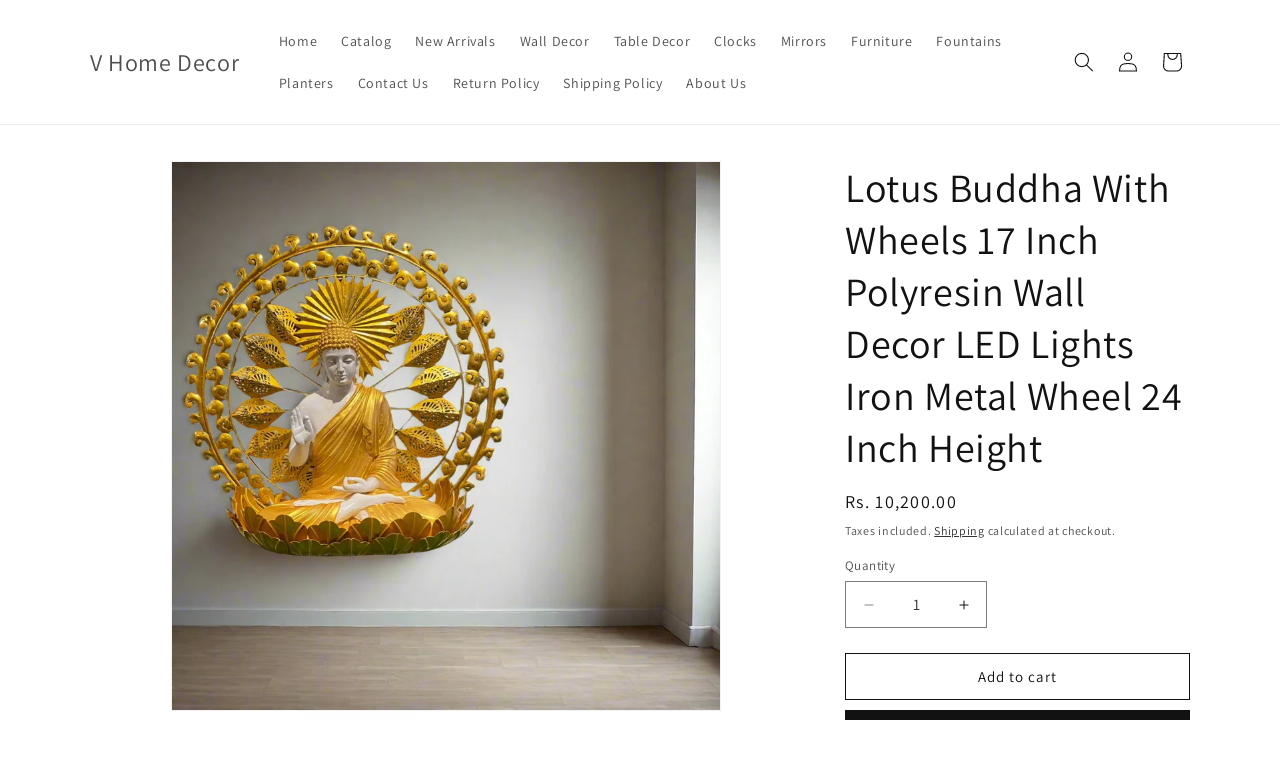

--- FILE ---
content_type: text/html; charset=utf-8
request_url: https://vhomedecor.net/products/lotus-buddha-with-karma-wheels-17-12-24
body_size: 26375
content:
<!doctype html>
<html class="js" lang="en">
  <head>
    <meta charset="utf-8">
    <meta http-equiv="X-UA-Compatible" content="IE=edge">
    <meta name="viewport" content="width=device-width,initial-scale=1">
    <meta name="theme-color" content="">
    <link rel="canonical" href="https://vhomedecor.net/products/lotus-buddha-with-karma-wheels-17-12-24"><link rel="preconnect" href="https://fonts.shopifycdn.com" crossorigin><title>
      Lotus Buddha with Karma Wheels - Unique Home Decor
 &ndash; V Home Decor</title>

    
      <meta name="description" content="Discover the Lotus Buddha with Karma Wheels for your home. A perfect blend of art and spirituality. Elevate your space with this stunning decor piece.">
    

    

<meta property="og:site_name" content="V Home Decor">
<meta property="og:url" content="https://vhomedecor.net/products/lotus-buddha-with-karma-wheels-17-12-24">
<meta property="og:title" content="Lotus Buddha with Karma Wheels - Unique Home Decor">
<meta property="og:type" content="product">
<meta property="og:description" content="Discover the Lotus Buddha with Karma Wheels for your home. A perfect blend of art and spirituality. Elevate your space with this stunning decor piece."><meta property="og:image" content="http://vhomedecor.net/cdn/shop/files/89ceb74d-e3ea-41f4-b74d-3495c0450ea6_986f017a-da19-4035-a68e-9eefe1433da4.jpg?v=1735793753">
  <meta property="og:image:secure_url" content="https://vhomedecor.net/cdn/shop/files/89ceb74d-e3ea-41f4-b74d-3495c0450ea6_986f017a-da19-4035-a68e-9eefe1433da4.jpg?v=1735793753">
  <meta property="og:image:width" content="1024">
  <meta property="og:image:height" content="1024"><meta property="og:price:amount" content="10,200.00">
  <meta property="og:price:currency" content="INR"><meta name="twitter:card" content="summary_large_image">
<meta name="twitter:title" content="Lotus Buddha with Karma Wheels - Unique Home Decor">
<meta name="twitter:description" content="Discover the Lotus Buddha with Karma Wheels for your home. A perfect blend of art and spirituality. Elevate your space with this stunning decor piece.">


    <script src="//vhomedecor.net/cdn/shop/t/9/assets/constants.js?v=132983761750457495441727530382" defer="defer"></script>
    <script src="//vhomedecor.net/cdn/shop/t/9/assets/pubsub.js?v=158357773527763999511727530384" defer="defer"></script>
    <script src="//vhomedecor.net/cdn/shop/t/9/assets/global.js?v=88558128918567037191727530382" defer="defer"></script>
    <script src="//vhomedecor.net/cdn/shop/t/9/assets/details-disclosure.js?v=13653116266235556501727530382" defer="defer"></script>
    <script src="//vhomedecor.net/cdn/shop/t/9/assets/details-modal.js?v=25581673532751508451727530382" defer="defer"></script>
    <script src="//vhomedecor.net/cdn/shop/t/9/assets/search-form.js?v=133129549252120666541727530384" defer="defer"></script><script src="//vhomedecor.net/cdn/shop/t/9/assets/animations.js?v=88693664871331136111727530381" defer="defer"></script><script>window.performance && window.performance.mark && window.performance.mark('shopify.content_for_header.start');</script><meta id="shopify-digital-wallet" name="shopify-digital-wallet" content="/48914006183/digital_wallets/dialog">
<link rel="alternate" type="application/json+oembed" href="https://vhomedecor.net/products/lotus-buddha-with-karma-wheels-17-12-24.oembed">
<script async="async" src="/checkouts/internal/preloads.js?locale=en-IN"></script>
<script id="shopify-features" type="application/json">{"accessToken":"4cb97abfb40755a87b8c71684ee27e58","betas":["rich-media-storefront-analytics"],"domain":"vhomedecor.net","predictiveSearch":true,"shopId":48914006183,"locale":"en"}</script>
<script>var Shopify = Shopify || {};
Shopify.shop = "v-home-decor.myshopify.com";
Shopify.locale = "en";
Shopify.currency = {"active":"INR","rate":"1.0"};
Shopify.country = "IN";
Shopify.theme = {"name":"Dawn","id":144163307733,"schema_name":"Dawn","schema_version":"15.1.0","theme_store_id":887,"role":"main"};
Shopify.theme.handle = "null";
Shopify.theme.style = {"id":null,"handle":null};
Shopify.cdnHost = "vhomedecor.net/cdn";
Shopify.routes = Shopify.routes || {};
Shopify.routes.root = "/";</script>
<script type="module">!function(o){(o.Shopify=o.Shopify||{}).modules=!0}(window);</script>
<script>!function(o){function n(){var o=[];function n(){o.push(Array.prototype.slice.apply(arguments))}return n.q=o,n}var t=o.Shopify=o.Shopify||{};t.loadFeatures=n(),t.autoloadFeatures=n()}(window);</script>
<script id="shop-js-analytics" type="application/json">{"pageType":"product"}</script>
<script defer="defer" async type="module" src="//vhomedecor.net/cdn/shopifycloud/shop-js/modules/v2/client.init-shop-cart-sync_BT-GjEfc.en.esm.js"></script>
<script defer="defer" async type="module" src="//vhomedecor.net/cdn/shopifycloud/shop-js/modules/v2/chunk.common_D58fp_Oc.esm.js"></script>
<script defer="defer" async type="module" src="//vhomedecor.net/cdn/shopifycloud/shop-js/modules/v2/chunk.modal_xMitdFEc.esm.js"></script>
<script type="module">
  await import("//vhomedecor.net/cdn/shopifycloud/shop-js/modules/v2/client.init-shop-cart-sync_BT-GjEfc.en.esm.js");
await import("//vhomedecor.net/cdn/shopifycloud/shop-js/modules/v2/chunk.common_D58fp_Oc.esm.js");
await import("//vhomedecor.net/cdn/shopifycloud/shop-js/modules/v2/chunk.modal_xMitdFEc.esm.js");

  window.Shopify.SignInWithShop?.initShopCartSync?.({"fedCMEnabled":true,"windoidEnabled":true});

</script>
<script id="__st">var __st={"a":48914006183,"offset":-18000,"reqid":"da8bfa90-1de7-46eb-8fbc-830799b58300-1769094717","pageurl":"vhomedecor.net\/products\/lotus-buddha-with-karma-wheels-17-12-24","u":"436fa7da1e54","p":"product","rtyp":"product","rid":8049097081045};</script>
<script>window.ShopifyPaypalV4VisibilityTracking = true;</script>
<script id="captcha-bootstrap">!function(){'use strict';const t='contact',e='account',n='new_comment',o=[[t,t],['blogs',n],['comments',n],[t,'customer']],c=[[e,'customer_login'],[e,'guest_login'],[e,'recover_customer_password'],[e,'create_customer']],r=t=>t.map((([t,e])=>`form[action*='/${t}']:not([data-nocaptcha='true']) input[name='form_type'][value='${e}']`)).join(','),a=t=>()=>t?[...document.querySelectorAll(t)].map((t=>t.form)):[];function s(){const t=[...o],e=r(t);return a(e)}const i='password',u='form_key',d=['recaptcha-v3-token','g-recaptcha-response','h-captcha-response',i],f=()=>{try{return window.sessionStorage}catch{return}},m='__shopify_v',_=t=>t.elements[u];function p(t,e,n=!1){try{const o=window.sessionStorage,c=JSON.parse(o.getItem(e)),{data:r}=function(t){const{data:e,action:n}=t;return t[m]||n?{data:e,action:n}:{data:t,action:n}}(c);for(const[e,n]of Object.entries(r))t.elements[e]&&(t.elements[e].value=n);n&&o.removeItem(e)}catch(o){console.error('form repopulation failed',{error:o})}}const l='form_type',E='cptcha';function T(t){t.dataset[E]=!0}const w=window,h=w.document,L='Shopify',v='ce_forms',y='captcha';let A=!1;((t,e)=>{const n=(g='f06e6c50-85a8-45c8-87d0-21a2b65856fe',I='https://cdn.shopify.com/shopifycloud/storefront-forms-hcaptcha/ce_storefront_forms_captcha_hcaptcha.v1.5.2.iife.js',D={infoText:'Protected by hCaptcha',privacyText:'Privacy',termsText:'Terms'},(t,e,n)=>{const o=w[L][v],c=o.bindForm;if(c)return c(t,g,e,D).then(n);var r;o.q.push([[t,g,e,D],n]),r=I,A||(h.body.append(Object.assign(h.createElement('script'),{id:'captcha-provider',async:!0,src:r})),A=!0)});var g,I,D;w[L]=w[L]||{},w[L][v]=w[L][v]||{},w[L][v].q=[],w[L][y]=w[L][y]||{},w[L][y].protect=function(t,e){n(t,void 0,e),T(t)},Object.freeze(w[L][y]),function(t,e,n,w,h,L){const[v,y,A,g]=function(t,e,n){const i=e?o:[],u=t?c:[],d=[...i,...u],f=r(d),m=r(i),_=r(d.filter((([t,e])=>n.includes(e))));return[a(f),a(m),a(_),s()]}(w,h,L),I=t=>{const e=t.target;return e instanceof HTMLFormElement?e:e&&e.form},D=t=>v().includes(t);t.addEventListener('submit',(t=>{const e=I(t);if(!e)return;const n=D(e)&&!e.dataset.hcaptchaBound&&!e.dataset.recaptchaBound,o=_(e),c=g().includes(e)&&(!o||!o.value);(n||c)&&t.preventDefault(),c&&!n&&(function(t){try{if(!f())return;!function(t){const e=f();if(!e)return;const n=_(t);if(!n)return;const o=n.value;o&&e.removeItem(o)}(t);const e=Array.from(Array(32),(()=>Math.random().toString(36)[2])).join('');!function(t,e){_(t)||t.append(Object.assign(document.createElement('input'),{type:'hidden',name:u})),t.elements[u].value=e}(t,e),function(t,e){const n=f();if(!n)return;const o=[...t.querySelectorAll(`input[type='${i}']`)].map((({name:t})=>t)),c=[...d,...o],r={};for(const[a,s]of new FormData(t).entries())c.includes(a)||(r[a]=s);n.setItem(e,JSON.stringify({[m]:1,action:t.action,data:r}))}(t,e)}catch(e){console.error('failed to persist form',e)}}(e),e.submit())}));const S=(t,e)=>{t&&!t.dataset[E]&&(n(t,e.some((e=>e===t))),T(t))};for(const o of['focusin','change'])t.addEventListener(o,(t=>{const e=I(t);D(e)&&S(e,y())}));const B=e.get('form_key'),M=e.get(l),P=B&&M;t.addEventListener('DOMContentLoaded',(()=>{const t=y();if(P)for(const e of t)e.elements[l].value===M&&p(e,B);[...new Set([...A(),...v().filter((t=>'true'===t.dataset.shopifyCaptcha))])].forEach((e=>S(e,t)))}))}(h,new URLSearchParams(w.location.search),n,t,e,['guest_login'])})(!0,!0)}();</script>
<script integrity="sha256-4kQ18oKyAcykRKYeNunJcIwy7WH5gtpwJnB7kiuLZ1E=" data-source-attribution="shopify.loadfeatures" defer="defer" src="//vhomedecor.net/cdn/shopifycloud/storefront/assets/storefront/load_feature-a0a9edcb.js" crossorigin="anonymous"></script>
<script data-source-attribution="shopify.dynamic_checkout.dynamic.init">var Shopify=Shopify||{};Shopify.PaymentButton=Shopify.PaymentButton||{isStorefrontPortableWallets:!0,init:function(){window.Shopify.PaymentButton.init=function(){};var t=document.createElement("script");t.src="https://vhomedecor.net/cdn/shopifycloud/portable-wallets/latest/portable-wallets.en.js",t.type="module",document.head.appendChild(t)}};
</script>
<script data-source-attribution="shopify.dynamic_checkout.buyer_consent">
  function portableWalletsHideBuyerConsent(e){var t=document.getElementById("shopify-buyer-consent"),n=document.getElementById("shopify-subscription-policy-button");t&&n&&(t.classList.add("hidden"),t.setAttribute("aria-hidden","true"),n.removeEventListener("click",e))}function portableWalletsShowBuyerConsent(e){var t=document.getElementById("shopify-buyer-consent"),n=document.getElementById("shopify-subscription-policy-button");t&&n&&(t.classList.remove("hidden"),t.removeAttribute("aria-hidden"),n.addEventListener("click",e))}window.Shopify?.PaymentButton&&(window.Shopify.PaymentButton.hideBuyerConsent=portableWalletsHideBuyerConsent,window.Shopify.PaymentButton.showBuyerConsent=portableWalletsShowBuyerConsent);
</script>
<script>
  function portableWalletsCleanup(e){e&&e.src&&console.error("Failed to load portable wallets script "+e.src);var t=document.querySelectorAll("shopify-accelerated-checkout .shopify-payment-button__skeleton, shopify-accelerated-checkout-cart .wallet-cart-button__skeleton"),e=document.getElementById("shopify-buyer-consent");for(let e=0;e<t.length;e++)t[e].remove();e&&e.remove()}function portableWalletsNotLoadedAsModule(e){e instanceof ErrorEvent&&"string"==typeof e.message&&e.message.includes("import.meta")&&"string"==typeof e.filename&&e.filename.includes("portable-wallets")&&(window.removeEventListener("error",portableWalletsNotLoadedAsModule),window.Shopify.PaymentButton.failedToLoad=e,"loading"===document.readyState?document.addEventListener("DOMContentLoaded",window.Shopify.PaymentButton.init):window.Shopify.PaymentButton.init())}window.addEventListener("error",portableWalletsNotLoadedAsModule);
</script>

<script type="module" src="https://vhomedecor.net/cdn/shopifycloud/portable-wallets/latest/portable-wallets.en.js" onError="portableWalletsCleanup(this)" crossorigin="anonymous"></script>
<script nomodule>
  document.addEventListener("DOMContentLoaded", portableWalletsCleanup);
</script>

<link id="shopify-accelerated-checkout-styles" rel="stylesheet" media="screen" href="https://vhomedecor.net/cdn/shopifycloud/portable-wallets/latest/accelerated-checkout-backwards-compat.css" crossorigin="anonymous">
<style id="shopify-accelerated-checkout-cart">
        #shopify-buyer-consent {
  margin-top: 1em;
  display: inline-block;
  width: 100%;
}

#shopify-buyer-consent.hidden {
  display: none;
}

#shopify-subscription-policy-button {
  background: none;
  border: none;
  padding: 0;
  text-decoration: underline;
  font-size: inherit;
  cursor: pointer;
}

#shopify-subscription-policy-button::before {
  box-shadow: none;
}

      </style>
<script id="sections-script" data-sections="header" defer="defer" src="//vhomedecor.net/cdn/shop/t/9/compiled_assets/scripts.js?v=3252"></script>
<script>window.performance && window.performance.mark && window.performance.mark('shopify.content_for_header.end');</script>


    <style data-shopify>
      @font-face {
  font-family: Assistant;
  font-weight: 400;
  font-style: normal;
  font-display: swap;
  src: url("//vhomedecor.net/cdn/fonts/assistant/assistant_n4.9120912a469cad1cc292572851508ca49d12e768.woff2") format("woff2"),
       url("//vhomedecor.net/cdn/fonts/assistant/assistant_n4.6e9875ce64e0fefcd3f4446b7ec9036b3ddd2985.woff") format("woff");
}

      @font-face {
  font-family: Assistant;
  font-weight: 700;
  font-style: normal;
  font-display: swap;
  src: url("//vhomedecor.net/cdn/fonts/assistant/assistant_n7.bf44452348ec8b8efa3aa3068825305886b1c83c.woff2") format("woff2"),
       url("//vhomedecor.net/cdn/fonts/assistant/assistant_n7.0c887fee83f6b3bda822f1150b912c72da0f7b64.woff") format("woff");
}

      
      
      @font-face {
  font-family: Assistant;
  font-weight: 400;
  font-style: normal;
  font-display: swap;
  src: url("//vhomedecor.net/cdn/fonts/assistant/assistant_n4.9120912a469cad1cc292572851508ca49d12e768.woff2") format("woff2"),
       url("//vhomedecor.net/cdn/fonts/assistant/assistant_n4.6e9875ce64e0fefcd3f4446b7ec9036b3ddd2985.woff") format("woff");
}


      
        :root,
        .color-scheme-1 {
          --color-background: 255,255,255;
        
          --gradient-background: #ffffff;
        

        

        --color-foreground: 18,18,18;
        --color-background-contrast: 191,191,191;
        --color-shadow: 18,18,18;
        --color-button: 18,18,18;
        --color-button-text: 255,255,255;
        --color-secondary-button: 255,255,255;
        --color-secondary-button-text: 18,18,18;
        --color-link: 18,18,18;
        --color-badge-foreground: 18,18,18;
        --color-badge-background: 255,255,255;
        --color-badge-border: 18,18,18;
        --payment-terms-background-color: rgb(255 255 255);
      }
      
        
        .color-scheme-2 {
          --color-background: 243,243,243;
        
          --gradient-background: #f3f3f3;
        

        

        --color-foreground: 18,18,18;
        --color-background-contrast: 179,179,179;
        --color-shadow: 18,18,18;
        --color-button: 18,18,18;
        --color-button-text: 243,243,243;
        --color-secondary-button: 243,243,243;
        --color-secondary-button-text: 18,18,18;
        --color-link: 18,18,18;
        --color-badge-foreground: 18,18,18;
        --color-badge-background: 243,243,243;
        --color-badge-border: 18,18,18;
        --payment-terms-background-color: rgb(243 243 243);
      }
      
        
        .color-scheme-3 {
          --color-background: 36,40,51;
        
          --gradient-background: #242833;
        

        

        --color-foreground: 255,255,255;
        --color-background-contrast: 47,52,66;
        --color-shadow: 18,18,18;
        --color-button: 255,255,255;
        --color-button-text: 0,0,0;
        --color-secondary-button: 36,40,51;
        --color-secondary-button-text: 255,255,255;
        --color-link: 255,255,255;
        --color-badge-foreground: 255,255,255;
        --color-badge-background: 36,40,51;
        --color-badge-border: 255,255,255;
        --payment-terms-background-color: rgb(36 40 51);
      }
      
        
        .color-scheme-4 {
          --color-background: 18,18,18;
        
          --gradient-background: #121212;
        

        

        --color-foreground: 255,255,255;
        --color-background-contrast: 146,146,146;
        --color-shadow: 18,18,18;
        --color-button: 255,255,255;
        --color-button-text: 18,18,18;
        --color-secondary-button: 18,18,18;
        --color-secondary-button-text: 255,255,255;
        --color-link: 255,255,255;
        --color-badge-foreground: 255,255,255;
        --color-badge-background: 18,18,18;
        --color-badge-border: 255,255,255;
        --payment-terms-background-color: rgb(18 18 18);
      }
      
        
        .color-scheme-5 {
          --color-background: 51,79,180;
        
          --gradient-background: #334fb4;
        

        

        --color-foreground: 255,255,255;
        --color-background-contrast: 23,35,81;
        --color-shadow: 18,18,18;
        --color-button: 255,255,255;
        --color-button-text: 51,79,180;
        --color-secondary-button: 51,79,180;
        --color-secondary-button-text: 255,255,255;
        --color-link: 255,255,255;
        --color-badge-foreground: 255,255,255;
        --color-badge-background: 51,79,180;
        --color-badge-border: 255,255,255;
        --payment-terms-background-color: rgb(51 79 180);
      }
      

      body, .color-scheme-1, .color-scheme-2, .color-scheme-3, .color-scheme-4, .color-scheme-5 {
        color: rgba(var(--color-foreground), 0.75);
        background-color: rgb(var(--color-background));
      }

      :root {
        --font-body-family: Assistant, sans-serif;
        --font-body-style: normal;
        --font-body-weight: 400;
        --font-body-weight-bold: 700;

        --font-heading-family: Assistant, sans-serif;
        --font-heading-style: normal;
        --font-heading-weight: 400;

        --font-body-scale: 1.0;
        --font-heading-scale: 1.0;

        --media-padding: px;
        --media-border-opacity: 0.05;
        --media-border-width: 1px;
        --media-radius: 0px;
        --media-shadow-opacity: 0.0;
        --media-shadow-horizontal-offset: 0px;
        --media-shadow-vertical-offset: 4px;
        --media-shadow-blur-radius: 5px;
        --media-shadow-visible: 0;

        --page-width: 120rem;
        --page-width-margin: 0rem;

        --product-card-image-padding: 0.0rem;
        --product-card-corner-radius: 0.0rem;
        --product-card-text-alignment: left;
        --product-card-border-width: 0.0rem;
        --product-card-border-opacity: 0.1;
        --product-card-shadow-opacity: 0.0;
        --product-card-shadow-visible: 0;
        --product-card-shadow-horizontal-offset: 0.0rem;
        --product-card-shadow-vertical-offset: 0.4rem;
        --product-card-shadow-blur-radius: 0.5rem;

        --collection-card-image-padding: 0.0rem;
        --collection-card-corner-radius: 0.0rem;
        --collection-card-text-alignment: left;
        --collection-card-border-width: 0.0rem;
        --collection-card-border-opacity: 0.1;
        --collection-card-shadow-opacity: 0.0;
        --collection-card-shadow-visible: 0;
        --collection-card-shadow-horizontal-offset: 0.0rem;
        --collection-card-shadow-vertical-offset: 0.4rem;
        --collection-card-shadow-blur-radius: 0.5rem;

        --blog-card-image-padding: 0.0rem;
        --blog-card-corner-radius: 0.0rem;
        --blog-card-text-alignment: left;
        --blog-card-border-width: 0.0rem;
        --blog-card-border-opacity: 0.1;
        --blog-card-shadow-opacity: 0.0;
        --blog-card-shadow-visible: 0;
        --blog-card-shadow-horizontal-offset: 0.0rem;
        --blog-card-shadow-vertical-offset: 0.4rem;
        --blog-card-shadow-blur-radius: 0.5rem;

        --badge-corner-radius: 4.0rem;

        --popup-border-width: 1px;
        --popup-border-opacity: 0.1;
        --popup-corner-radius: 0px;
        --popup-shadow-opacity: 0.05;
        --popup-shadow-horizontal-offset: 0px;
        --popup-shadow-vertical-offset: 4px;
        --popup-shadow-blur-radius: 5px;

        --drawer-border-width: 1px;
        --drawer-border-opacity: 0.1;
        --drawer-shadow-opacity: 0.0;
        --drawer-shadow-horizontal-offset: 0px;
        --drawer-shadow-vertical-offset: 4px;
        --drawer-shadow-blur-radius: 5px;

        --spacing-sections-desktop: 0px;
        --spacing-sections-mobile: 0px;

        --grid-desktop-vertical-spacing: 8px;
        --grid-desktop-horizontal-spacing: 8px;
        --grid-mobile-vertical-spacing: 4px;
        --grid-mobile-horizontal-spacing: 4px;

        --text-boxes-border-opacity: 0.1;
        --text-boxes-border-width: 0px;
        --text-boxes-radius: 0px;
        --text-boxes-shadow-opacity: 0.0;
        --text-boxes-shadow-visible: 0;
        --text-boxes-shadow-horizontal-offset: 0px;
        --text-boxes-shadow-vertical-offset: 4px;
        --text-boxes-shadow-blur-radius: 5px;

        --buttons-radius: 0px;
        --buttons-radius-outset: 0px;
        --buttons-border-width: 1px;
        --buttons-border-opacity: 1.0;
        --buttons-shadow-opacity: 0.0;
        --buttons-shadow-visible: 0;
        --buttons-shadow-horizontal-offset: 0px;
        --buttons-shadow-vertical-offset: 4px;
        --buttons-shadow-blur-radius: 5px;
        --buttons-border-offset: 0px;

        --inputs-radius: 0px;
        --inputs-border-width: 1px;
        --inputs-border-opacity: 0.55;
        --inputs-shadow-opacity: 0.0;
        --inputs-shadow-horizontal-offset: 0px;
        --inputs-margin-offset: 0px;
        --inputs-shadow-vertical-offset: 4px;
        --inputs-shadow-blur-radius: 5px;
        --inputs-radius-outset: 0px;

        --variant-pills-radius: 40px;
        --variant-pills-border-width: 1px;
        --variant-pills-border-opacity: 0.55;
        --variant-pills-shadow-opacity: 0.0;
        --variant-pills-shadow-horizontal-offset: 0px;
        --variant-pills-shadow-vertical-offset: 4px;
        --variant-pills-shadow-blur-radius: 5px;
      }

      *,
      *::before,
      *::after {
        box-sizing: inherit;
      }

      html {
        box-sizing: border-box;
        font-size: calc(var(--font-body-scale) * 62.5%);
        height: 100%;
      }

      body {
        display: grid;
        grid-template-rows: auto auto 1fr auto;
        grid-template-columns: 100%;
        min-height: 100%;
        margin: 0;
        font-size: 1.5rem;
        letter-spacing: 0.06rem;
        line-height: calc(1 + 0.8 / var(--font-body-scale));
        font-family: var(--font-body-family);
        font-style: var(--font-body-style);
        font-weight: var(--font-body-weight);
      }

      @media screen and (min-width: 750px) {
        body {
          font-size: 1.6rem;
        }
      }
    </style>

    <link href="//vhomedecor.net/cdn/shop/t/9/assets/base.css?v=94266557971103095941727530381" rel="stylesheet" type="text/css" media="all" />
    <link rel="stylesheet" href="//vhomedecor.net/cdn/shop/t/9/assets/component-cart-items.css?v=123238115697927560811727530381" media="print" onload="this.media='all'">
      <link rel="preload" as="font" href="//vhomedecor.net/cdn/fonts/assistant/assistant_n4.9120912a469cad1cc292572851508ca49d12e768.woff2" type="font/woff2" crossorigin>
      

      <link rel="preload" as="font" href="//vhomedecor.net/cdn/fonts/assistant/assistant_n4.9120912a469cad1cc292572851508ca49d12e768.woff2" type="font/woff2" crossorigin>
      
<link
        rel="stylesheet"
        href="//vhomedecor.net/cdn/shop/t/9/assets/component-predictive-search.css?v=118923337488134913561727530382"
        media="print"
        onload="this.media='all'"
      ><script>
      if (Shopify.designMode) {
        document.documentElement.classList.add('shopify-design-mode');
      }
    </script>
  <script src="https://cdn.shopify.com/extensions/019bb5f9-b8bf-738e-961b-29105baac273/estimator-117/assets/estimator-init.js" type="text/javascript" defer="defer"></script>
<link href="https://monorail-edge.shopifysvc.com" rel="dns-prefetch">
<script>(function(){if ("sendBeacon" in navigator && "performance" in window) {try {var session_token_from_headers = performance.getEntriesByType('navigation')[0].serverTiming.find(x => x.name == '_s').description;} catch {var session_token_from_headers = undefined;}var session_cookie_matches = document.cookie.match(/_shopify_s=([^;]*)/);var session_token_from_cookie = session_cookie_matches && session_cookie_matches.length === 2 ? session_cookie_matches[1] : "";var session_token = session_token_from_headers || session_token_from_cookie || "";function handle_abandonment_event(e) {var entries = performance.getEntries().filter(function(entry) {return /monorail-edge.shopifysvc.com/.test(entry.name);});if (!window.abandonment_tracked && entries.length === 0) {window.abandonment_tracked = true;var currentMs = Date.now();var navigation_start = performance.timing.navigationStart;var payload = {shop_id: 48914006183,url: window.location.href,navigation_start,duration: currentMs - navigation_start,session_token,page_type: "product"};window.navigator.sendBeacon("https://monorail-edge.shopifysvc.com/v1/produce", JSON.stringify({schema_id: "online_store_buyer_site_abandonment/1.1",payload: payload,metadata: {event_created_at_ms: currentMs,event_sent_at_ms: currentMs}}));}}window.addEventListener('pagehide', handle_abandonment_event);}}());</script>
<script id="web-pixels-manager-setup">(function e(e,d,r,n,o){if(void 0===o&&(o={}),!Boolean(null===(a=null===(i=window.Shopify)||void 0===i?void 0:i.analytics)||void 0===a?void 0:a.replayQueue)){var i,a;window.Shopify=window.Shopify||{};var t=window.Shopify;t.analytics=t.analytics||{};var s=t.analytics;s.replayQueue=[],s.publish=function(e,d,r){return s.replayQueue.push([e,d,r]),!0};try{self.performance.mark("wpm:start")}catch(e){}var l=function(){var e={modern:/Edge?\/(1{2}[4-9]|1[2-9]\d|[2-9]\d{2}|\d{4,})\.\d+(\.\d+|)|Firefox\/(1{2}[4-9]|1[2-9]\d|[2-9]\d{2}|\d{4,})\.\d+(\.\d+|)|Chrom(ium|e)\/(9{2}|\d{3,})\.\d+(\.\d+|)|(Maci|X1{2}).+ Version\/(15\.\d+|(1[6-9]|[2-9]\d|\d{3,})\.\d+)([,.]\d+|)( \(\w+\)|)( Mobile\/\w+|) Safari\/|Chrome.+OPR\/(9{2}|\d{3,})\.\d+\.\d+|(CPU[ +]OS|iPhone[ +]OS|CPU[ +]iPhone|CPU IPhone OS|CPU iPad OS)[ +]+(15[._]\d+|(1[6-9]|[2-9]\d|\d{3,})[._]\d+)([._]\d+|)|Android:?[ /-](13[3-9]|1[4-9]\d|[2-9]\d{2}|\d{4,})(\.\d+|)(\.\d+|)|Android.+Firefox\/(13[5-9]|1[4-9]\d|[2-9]\d{2}|\d{4,})\.\d+(\.\d+|)|Android.+Chrom(ium|e)\/(13[3-9]|1[4-9]\d|[2-9]\d{2}|\d{4,})\.\d+(\.\d+|)|SamsungBrowser\/([2-9]\d|\d{3,})\.\d+/,legacy:/Edge?\/(1[6-9]|[2-9]\d|\d{3,})\.\d+(\.\d+|)|Firefox\/(5[4-9]|[6-9]\d|\d{3,})\.\d+(\.\d+|)|Chrom(ium|e)\/(5[1-9]|[6-9]\d|\d{3,})\.\d+(\.\d+|)([\d.]+$|.*Safari\/(?![\d.]+ Edge\/[\d.]+$))|(Maci|X1{2}).+ Version\/(10\.\d+|(1[1-9]|[2-9]\d|\d{3,})\.\d+)([,.]\d+|)( \(\w+\)|)( Mobile\/\w+|) Safari\/|Chrome.+OPR\/(3[89]|[4-9]\d|\d{3,})\.\d+\.\d+|(CPU[ +]OS|iPhone[ +]OS|CPU[ +]iPhone|CPU IPhone OS|CPU iPad OS)[ +]+(10[._]\d+|(1[1-9]|[2-9]\d|\d{3,})[._]\d+)([._]\d+|)|Android:?[ /-](13[3-9]|1[4-9]\d|[2-9]\d{2}|\d{4,})(\.\d+|)(\.\d+|)|Mobile Safari.+OPR\/([89]\d|\d{3,})\.\d+\.\d+|Android.+Firefox\/(13[5-9]|1[4-9]\d|[2-9]\d{2}|\d{4,})\.\d+(\.\d+|)|Android.+Chrom(ium|e)\/(13[3-9]|1[4-9]\d|[2-9]\d{2}|\d{4,})\.\d+(\.\d+|)|Android.+(UC? ?Browser|UCWEB|U3)[ /]?(15\.([5-9]|\d{2,})|(1[6-9]|[2-9]\d|\d{3,})\.\d+)\.\d+|SamsungBrowser\/(5\.\d+|([6-9]|\d{2,})\.\d+)|Android.+MQ{2}Browser\/(14(\.(9|\d{2,})|)|(1[5-9]|[2-9]\d|\d{3,})(\.\d+|))(\.\d+|)|K[Aa][Ii]OS\/(3\.\d+|([4-9]|\d{2,})\.\d+)(\.\d+|)/},d=e.modern,r=e.legacy,n=navigator.userAgent;return n.match(d)?"modern":n.match(r)?"legacy":"unknown"}(),u="modern"===l?"modern":"legacy",c=(null!=n?n:{modern:"",legacy:""})[u],f=function(e){return[e.baseUrl,"/wpm","/b",e.hashVersion,"modern"===e.buildTarget?"m":"l",".js"].join("")}({baseUrl:d,hashVersion:r,buildTarget:u}),m=function(e){var d=e.version,r=e.bundleTarget,n=e.surface,o=e.pageUrl,i=e.monorailEndpoint;return{emit:function(e){var a=e.status,t=e.errorMsg,s=(new Date).getTime(),l=JSON.stringify({metadata:{event_sent_at_ms:s},events:[{schema_id:"web_pixels_manager_load/3.1",payload:{version:d,bundle_target:r,page_url:o,status:a,surface:n,error_msg:t},metadata:{event_created_at_ms:s}}]});if(!i)return console&&console.warn&&console.warn("[Web Pixels Manager] No Monorail endpoint provided, skipping logging."),!1;try{return self.navigator.sendBeacon.bind(self.navigator)(i,l)}catch(e){}var u=new XMLHttpRequest;try{return u.open("POST",i,!0),u.setRequestHeader("Content-Type","text/plain"),u.send(l),!0}catch(e){return console&&console.warn&&console.warn("[Web Pixels Manager] Got an unhandled error while logging to Monorail."),!1}}}}({version:r,bundleTarget:l,surface:e.surface,pageUrl:self.location.href,monorailEndpoint:e.monorailEndpoint});try{o.browserTarget=l,function(e){var d=e.src,r=e.async,n=void 0===r||r,o=e.onload,i=e.onerror,a=e.sri,t=e.scriptDataAttributes,s=void 0===t?{}:t,l=document.createElement("script"),u=document.querySelector("head"),c=document.querySelector("body");if(l.async=n,l.src=d,a&&(l.integrity=a,l.crossOrigin="anonymous"),s)for(var f in s)if(Object.prototype.hasOwnProperty.call(s,f))try{l.dataset[f]=s[f]}catch(e){}if(o&&l.addEventListener("load",o),i&&l.addEventListener("error",i),u)u.appendChild(l);else{if(!c)throw new Error("Did not find a head or body element to append the script");c.appendChild(l)}}({src:f,async:!0,onload:function(){if(!function(){var e,d;return Boolean(null===(d=null===(e=window.Shopify)||void 0===e?void 0:e.analytics)||void 0===d?void 0:d.initialized)}()){var d=window.webPixelsManager.init(e)||void 0;if(d){var r=window.Shopify.analytics;r.replayQueue.forEach((function(e){var r=e[0],n=e[1],o=e[2];d.publishCustomEvent(r,n,o)})),r.replayQueue=[],r.publish=d.publishCustomEvent,r.visitor=d.visitor,r.initialized=!0}}},onerror:function(){return m.emit({status:"failed",errorMsg:"".concat(f," has failed to load")})},sri:function(e){var d=/^sha384-[A-Za-z0-9+/=]+$/;return"string"==typeof e&&d.test(e)}(c)?c:"",scriptDataAttributes:o}),m.emit({status:"loading"})}catch(e){m.emit({status:"failed",errorMsg:(null==e?void 0:e.message)||"Unknown error"})}}})({shopId: 48914006183,storefrontBaseUrl: "https://vhomedecor.net",extensionsBaseUrl: "https://extensions.shopifycdn.com/cdn/shopifycloud/web-pixels-manager",monorailEndpoint: "https://monorail-edge.shopifysvc.com/unstable/produce_batch",surface: "storefront-renderer",enabledBetaFlags: ["2dca8a86"],webPixelsConfigList: [{"id":"978223317","configuration":"{\"shopId\":\"zRIjEnUhTrnY0iNzXcL2\",\"description\":\"Chatty conversion tracking pixel\"}","eventPayloadVersion":"v1","runtimeContext":"STRICT","scriptVersion":"13ac37025cff8583d58d6f1e51d29e4b","type":"APP","apiClientId":6641085,"privacyPurposes":["ANALYTICS"],"dataSharingAdjustments":{"protectedCustomerApprovalScopes":["read_customer_address","read_customer_email","read_customer_name","read_customer_personal_data","read_customer_phone"]}},{"id":"933626069","configuration":"{\"pixel_id\":\"1251307046386788\",\"pixel_type\":\"facebook_pixel\"}","eventPayloadVersion":"v1","runtimeContext":"OPEN","scriptVersion":"ca16bc87fe92b6042fbaa3acc2fbdaa6","type":"APP","apiClientId":2329312,"privacyPurposes":["ANALYTICS","MARKETING","SALE_OF_DATA"],"dataSharingAdjustments":{"protectedCustomerApprovalScopes":["read_customer_address","read_customer_email","read_customer_name","read_customer_personal_data","read_customer_phone"]}},{"id":"411992277","configuration":"{\"config\":\"{\\\"pixel_id\\\":\\\"G-V7FX4FXV8W\\\",\\\"gtag_events\\\":[{\\\"type\\\":\\\"search\\\",\\\"action_label\\\":[\\\"G-V7FX4FXV8W\\\",\\\"AW-16506641804\\\/hSS8CIPp9P8ZEIy7_b49\\\"]},{\\\"type\\\":\\\"begin_checkout\\\",\\\"action_label\\\":[\\\"G-V7FX4FXV8W\\\",\\\"AW-16506641804\\\/1WjfCInp9P8ZEIy7_b49\\\"]},{\\\"type\\\":\\\"view_item\\\",\\\"action_label\\\":[\\\"G-V7FX4FXV8W\\\",\\\"AW-16506641804\\\/sgL7CIDp9P8ZEIy7_b49\\\"]},{\\\"type\\\":\\\"purchase\\\",\\\"action_label\\\":[\\\"G-V7FX4FXV8W\\\",\\\"AW-16506641804\\\/KVb-CPro9P8ZEIy7_b49\\\"]},{\\\"type\\\":\\\"page_view\\\",\\\"action_label\\\":[\\\"G-V7FX4FXV8W\\\",\\\"AW-16506641804\\\/cpl1CP3o9P8ZEIy7_b49\\\"]},{\\\"type\\\":\\\"add_payment_info\\\",\\\"action_label\\\":[\\\"G-V7FX4FXV8W\\\",\\\"AW-16506641804\\\/TqEaCJvp9P8ZEIy7_b49\\\"]},{\\\"type\\\":\\\"add_to_cart\\\",\\\"action_label\\\":[\\\"G-V7FX4FXV8W\\\",\\\"AW-16506641804\\\/I3orCIbp9P8ZEIy7_b49\\\"]}],\\\"enable_monitoring_mode\\\":false}\"}","eventPayloadVersion":"v1","runtimeContext":"OPEN","scriptVersion":"b2a88bafab3e21179ed38636efcd8a93","type":"APP","apiClientId":1780363,"privacyPurposes":[],"dataSharingAdjustments":{"protectedCustomerApprovalScopes":["read_customer_address","read_customer_email","read_customer_name","read_customer_personal_data","read_customer_phone"]}},{"id":"71368917","eventPayloadVersion":"v1","runtimeContext":"LAX","scriptVersion":"1","type":"CUSTOM","privacyPurposes":["ANALYTICS"],"name":"Google Analytics tag (migrated)"},{"id":"shopify-app-pixel","configuration":"{}","eventPayloadVersion":"v1","runtimeContext":"STRICT","scriptVersion":"0450","apiClientId":"shopify-pixel","type":"APP","privacyPurposes":["ANALYTICS","MARKETING"]},{"id":"shopify-custom-pixel","eventPayloadVersion":"v1","runtimeContext":"LAX","scriptVersion":"0450","apiClientId":"shopify-pixel","type":"CUSTOM","privacyPurposes":["ANALYTICS","MARKETING"]}],isMerchantRequest: false,initData: {"shop":{"name":"V Home Decor","paymentSettings":{"currencyCode":"INR"},"myshopifyDomain":"v-home-decor.myshopify.com","countryCode":"IN","storefrontUrl":"https:\/\/vhomedecor.net"},"customer":null,"cart":null,"checkout":null,"productVariants":[{"price":{"amount":10200.0,"currencyCode":"INR"},"product":{"title":"Lotus Buddha With Wheels 17 Inch Polyresin Wall Decor LED Lights Iron Metal Wheel 24 Inch Height","vendor":"V Home Decor","id":"8049097081045","untranslatedTitle":"Lotus Buddha With Wheels 17 Inch Polyresin Wall Decor LED Lights Iron Metal Wheel 24 Inch Height","url":"\/products\/lotus-buddha-with-karma-wheels-17-12-24","type":""},"id":"44175849357525","image":{"src":"\/\/vhomedecor.net\/cdn\/shop\/files\/89ceb74d-e3ea-41f4-b74d-3495c0450ea6_986f017a-da19-4035-a68e-9eefe1433da4.jpg?v=1735793753"},"sku":"BUDDHA-TABLE-GOLDEN-17*12*24","title":"Default Title","untranslatedTitle":"Default Title"}],"purchasingCompany":null},},"https://vhomedecor.net/cdn","fcfee988w5aeb613cpc8e4bc33m6693e112",{"modern":"","legacy":""},{"shopId":"48914006183","storefrontBaseUrl":"https:\/\/vhomedecor.net","extensionBaseUrl":"https:\/\/extensions.shopifycdn.com\/cdn\/shopifycloud\/web-pixels-manager","surface":"storefront-renderer","enabledBetaFlags":"[\"2dca8a86\"]","isMerchantRequest":"false","hashVersion":"fcfee988w5aeb613cpc8e4bc33m6693e112","publish":"custom","events":"[[\"page_viewed\",{}],[\"product_viewed\",{\"productVariant\":{\"price\":{\"amount\":10200.0,\"currencyCode\":\"INR\"},\"product\":{\"title\":\"Lotus Buddha With Wheels 17 Inch Polyresin Wall Decor LED Lights Iron Metal Wheel 24 Inch Height\",\"vendor\":\"V Home Decor\",\"id\":\"8049097081045\",\"untranslatedTitle\":\"Lotus Buddha With Wheels 17 Inch Polyresin Wall Decor LED Lights Iron Metal Wheel 24 Inch Height\",\"url\":\"\/products\/lotus-buddha-with-karma-wheels-17-12-24\",\"type\":\"\"},\"id\":\"44175849357525\",\"image\":{\"src\":\"\/\/vhomedecor.net\/cdn\/shop\/files\/89ceb74d-e3ea-41f4-b74d-3495c0450ea6_986f017a-da19-4035-a68e-9eefe1433da4.jpg?v=1735793753\"},\"sku\":\"BUDDHA-TABLE-GOLDEN-17*12*24\",\"title\":\"Default Title\",\"untranslatedTitle\":\"Default Title\"}}]]"});</script><script>
  window.ShopifyAnalytics = window.ShopifyAnalytics || {};
  window.ShopifyAnalytics.meta = window.ShopifyAnalytics.meta || {};
  window.ShopifyAnalytics.meta.currency = 'INR';
  var meta = {"product":{"id":8049097081045,"gid":"gid:\/\/shopify\/Product\/8049097081045","vendor":"V Home Decor","type":"","handle":"lotus-buddha-with-karma-wheels-17-12-24","variants":[{"id":44175849357525,"price":1020000,"name":"Lotus Buddha With Wheels 17 Inch Polyresin Wall Decor LED Lights Iron Metal Wheel 24 Inch Height","public_title":null,"sku":"BUDDHA-TABLE-GOLDEN-17*12*24"}],"remote":false},"page":{"pageType":"product","resourceType":"product","resourceId":8049097081045,"requestId":"da8bfa90-1de7-46eb-8fbc-830799b58300-1769094717"}};
  for (var attr in meta) {
    window.ShopifyAnalytics.meta[attr] = meta[attr];
  }
</script>
<script class="analytics">
  (function () {
    var customDocumentWrite = function(content) {
      var jquery = null;

      if (window.jQuery) {
        jquery = window.jQuery;
      } else if (window.Checkout && window.Checkout.$) {
        jquery = window.Checkout.$;
      }

      if (jquery) {
        jquery('body').append(content);
      }
    };

    var hasLoggedConversion = function(token) {
      if (token) {
        return document.cookie.indexOf('loggedConversion=' + token) !== -1;
      }
      return false;
    }

    var setCookieIfConversion = function(token) {
      if (token) {
        var twoMonthsFromNow = new Date(Date.now());
        twoMonthsFromNow.setMonth(twoMonthsFromNow.getMonth() + 2);

        document.cookie = 'loggedConversion=' + token + '; expires=' + twoMonthsFromNow;
      }
    }

    var trekkie = window.ShopifyAnalytics.lib = window.trekkie = window.trekkie || [];
    if (trekkie.integrations) {
      return;
    }
    trekkie.methods = [
      'identify',
      'page',
      'ready',
      'track',
      'trackForm',
      'trackLink'
    ];
    trekkie.factory = function(method) {
      return function() {
        var args = Array.prototype.slice.call(arguments);
        args.unshift(method);
        trekkie.push(args);
        return trekkie;
      };
    };
    for (var i = 0; i < trekkie.methods.length; i++) {
      var key = trekkie.methods[i];
      trekkie[key] = trekkie.factory(key);
    }
    trekkie.load = function(config) {
      trekkie.config = config || {};
      trekkie.config.initialDocumentCookie = document.cookie;
      var first = document.getElementsByTagName('script')[0];
      var script = document.createElement('script');
      script.type = 'text/javascript';
      script.onerror = function(e) {
        var scriptFallback = document.createElement('script');
        scriptFallback.type = 'text/javascript';
        scriptFallback.onerror = function(error) {
                var Monorail = {
      produce: function produce(monorailDomain, schemaId, payload) {
        var currentMs = new Date().getTime();
        var event = {
          schema_id: schemaId,
          payload: payload,
          metadata: {
            event_created_at_ms: currentMs,
            event_sent_at_ms: currentMs
          }
        };
        return Monorail.sendRequest("https://" + monorailDomain + "/v1/produce", JSON.stringify(event));
      },
      sendRequest: function sendRequest(endpointUrl, payload) {
        // Try the sendBeacon API
        if (window && window.navigator && typeof window.navigator.sendBeacon === 'function' && typeof window.Blob === 'function' && !Monorail.isIos12()) {
          var blobData = new window.Blob([payload], {
            type: 'text/plain'
          });

          if (window.navigator.sendBeacon(endpointUrl, blobData)) {
            return true;
          } // sendBeacon was not successful

        } // XHR beacon

        var xhr = new XMLHttpRequest();

        try {
          xhr.open('POST', endpointUrl);
          xhr.setRequestHeader('Content-Type', 'text/plain');
          xhr.send(payload);
        } catch (e) {
          console.log(e);
        }

        return false;
      },
      isIos12: function isIos12() {
        return window.navigator.userAgent.lastIndexOf('iPhone; CPU iPhone OS 12_') !== -1 || window.navigator.userAgent.lastIndexOf('iPad; CPU OS 12_') !== -1;
      }
    };
    Monorail.produce('monorail-edge.shopifysvc.com',
      'trekkie_storefront_load_errors/1.1',
      {shop_id: 48914006183,
      theme_id: 144163307733,
      app_name: "storefront",
      context_url: window.location.href,
      source_url: "//vhomedecor.net/cdn/s/trekkie.storefront.1bbfab421998800ff09850b62e84b8915387986d.min.js"});

        };
        scriptFallback.async = true;
        scriptFallback.src = '//vhomedecor.net/cdn/s/trekkie.storefront.1bbfab421998800ff09850b62e84b8915387986d.min.js';
        first.parentNode.insertBefore(scriptFallback, first);
      };
      script.async = true;
      script.src = '//vhomedecor.net/cdn/s/trekkie.storefront.1bbfab421998800ff09850b62e84b8915387986d.min.js';
      first.parentNode.insertBefore(script, first);
    };
    trekkie.load(
      {"Trekkie":{"appName":"storefront","development":false,"defaultAttributes":{"shopId":48914006183,"isMerchantRequest":null,"themeId":144163307733,"themeCityHash":"3420977205305643017","contentLanguage":"en","currency":"INR","eventMetadataId":"2c4b5246-8fae-4965-a6fd-b518befb8342"},"isServerSideCookieWritingEnabled":true,"monorailRegion":"shop_domain","enabledBetaFlags":["65f19447"]},"Session Attribution":{},"S2S":{"facebookCapiEnabled":true,"source":"trekkie-storefront-renderer","apiClientId":580111}}
    );

    var loaded = false;
    trekkie.ready(function() {
      if (loaded) return;
      loaded = true;

      window.ShopifyAnalytics.lib = window.trekkie;

      var originalDocumentWrite = document.write;
      document.write = customDocumentWrite;
      try { window.ShopifyAnalytics.merchantGoogleAnalytics.call(this); } catch(error) {};
      document.write = originalDocumentWrite;

      window.ShopifyAnalytics.lib.page(null,{"pageType":"product","resourceType":"product","resourceId":8049097081045,"requestId":"da8bfa90-1de7-46eb-8fbc-830799b58300-1769094717","shopifyEmitted":true});

      var match = window.location.pathname.match(/checkouts\/(.+)\/(thank_you|post_purchase)/)
      var token = match? match[1]: undefined;
      if (!hasLoggedConversion(token)) {
        setCookieIfConversion(token);
        window.ShopifyAnalytics.lib.track("Viewed Product",{"currency":"INR","variantId":44175849357525,"productId":8049097081045,"productGid":"gid:\/\/shopify\/Product\/8049097081045","name":"Lotus Buddha With Wheels 17 Inch Polyresin Wall Decor LED Lights Iron Metal Wheel 24 Inch Height","price":"10200.00","sku":"BUDDHA-TABLE-GOLDEN-17*12*24","brand":"V Home Decor","variant":null,"category":"","nonInteraction":true,"remote":false},undefined,undefined,{"shopifyEmitted":true});
      window.ShopifyAnalytics.lib.track("monorail:\/\/trekkie_storefront_viewed_product\/1.1",{"currency":"INR","variantId":44175849357525,"productId":8049097081045,"productGid":"gid:\/\/shopify\/Product\/8049097081045","name":"Lotus Buddha With Wheels 17 Inch Polyresin Wall Decor LED Lights Iron Metal Wheel 24 Inch Height","price":"10200.00","sku":"BUDDHA-TABLE-GOLDEN-17*12*24","brand":"V Home Decor","variant":null,"category":"","nonInteraction":true,"remote":false,"referer":"https:\/\/vhomedecor.net\/products\/lotus-buddha-with-karma-wheels-17-12-24"});
      }
    });


        var eventsListenerScript = document.createElement('script');
        eventsListenerScript.async = true;
        eventsListenerScript.src = "//vhomedecor.net/cdn/shopifycloud/storefront/assets/shop_events_listener-3da45d37.js";
        document.getElementsByTagName('head')[0].appendChild(eventsListenerScript);

})();</script>
  <script>
  if (!window.ga || (window.ga && typeof window.ga !== 'function')) {
    window.ga = function ga() {
      (window.ga.q = window.ga.q || []).push(arguments);
      if (window.Shopify && window.Shopify.analytics && typeof window.Shopify.analytics.publish === 'function') {
        window.Shopify.analytics.publish("ga_stub_called", {}, {sendTo: "google_osp_migration"});
      }
      console.error("Shopify's Google Analytics stub called with:", Array.from(arguments), "\nSee https://help.shopify.com/manual/promoting-marketing/pixels/pixel-migration#google for more information.");
    };
    if (window.Shopify && window.Shopify.analytics && typeof window.Shopify.analytics.publish === 'function') {
      window.Shopify.analytics.publish("ga_stub_initialized", {}, {sendTo: "google_osp_migration"});
    }
  }
</script>
<script
  defer
  src="https://vhomedecor.net/cdn/shopifycloud/perf-kit/shopify-perf-kit-3.0.4.min.js"
  data-application="storefront-renderer"
  data-shop-id="48914006183"
  data-render-region="gcp-us-central1"
  data-page-type="product"
  data-theme-instance-id="144163307733"
  data-theme-name="Dawn"
  data-theme-version="15.1.0"
  data-monorail-region="shop_domain"
  data-resource-timing-sampling-rate="10"
  data-shs="true"
  data-shs-beacon="true"
  data-shs-export-with-fetch="true"
  data-shs-logs-sample-rate="1"
  data-shs-beacon-endpoint="https://vhomedecor.net/api/collect"
></script>
</head>

  <body class="gradient">
    <a class="skip-to-content-link button visually-hidden" href="#MainContent">
      Skip to content
    </a><!-- BEGIN sections: header-group -->
<div id="shopify-section-sections--18276516069589__header" class="shopify-section shopify-section-group-header-group section-header"><link rel="stylesheet" href="//vhomedecor.net/cdn/shop/t/9/assets/component-list-menu.css?v=151968516119678728991727530382" media="print" onload="this.media='all'">
<link rel="stylesheet" href="//vhomedecor.net/cdn/shop/t/9/assets/component-search.css?v=165164710990765432851727530382" media="print" onload="this.media='all'">
<link rel="stylesheet" href="//vhomedecor.net/cdn/shop/t/9/assets/component-menu-drawer.css?v=147478906057189667651727530382" media="print" onload="this.media='all'">
<link rel="stylesheet" href="//vhomedecor.net/cdn/shop/t/9/assets/component-cart-notification.css?v=54116361853792938221727530381" media="print" onload="this.media='all'"><link rel="stylesheet" href="//vhomedecor.net/cdn/shop/t/9/assets/component-price.css?v=70172745017360139101727530382" media="print" onload="this.media='all'"><style>
  header-drawer {
    justify-self: start;
    margin-left: -1.2rem;
  }@media screen and (min-width: 990px) {
      header-drawer {
        display: none;
      }
    }.menu-drawer-container {
    display: flex;
  }

  .list-menu {
    list-style: none;
    padding: 0;
    margin: 0;
  }

  .list-menu--inline {
    display: inline-flex;
    flex-wrap: wrap;
  }

  summary.list-menu__item {
    padding-right: 2.7rem;
  }

  .list-menu__item {
    display: flex;
    align-items: center;
    line-height: calc(1 + 0.3 / var(--font-body-scale));
  }

  .list-menu__item--link {
    text-decoration: none;
    padding-bottom: 1rem;
    padding-top: 1rem;
    line-height: calc(1 + 0.8 / var(--font-body-scale));
  }

  @media screen and (min-width: 750px) {
    .list-menu__item--link {
      padding-bottom: 0.5rem;
      padding-top: 0.5rem;
    }
  }
</style><style data-shopify>.header {
    padding: 10px 3rem 10px 3rem;
  }

  .section-header {
    position: sticky; /* This is for fixing a Safari z-index issue. PR #2147 */
    margin-bottom: 0px;
  }

  @media screen and (min-width: 750px) {
    .section-header {
      margin-bottom: 0px;
    }
  }

  @media screen and (min-width: 990px) {
    .header {
      padding-top: 20px;
      padding-bottom: 20px;
    }
  }</style><script src="//vhomedecor.net/cdn/shop/t/9/assets/cart-notification.js?v=133508293167896966491727530381" defer="defer"></script><sticky-header data-sticky-type="on-scroll-up" class="header-wrapper color-scheme-1 gradient header-wrapper--border-bottom"><header class="header header--middle-left header--mobile-center page-width header--has-menu header--has-account">

<header-drawer data-breakpoint="tablet">
  <details id="Details-menu-drawer-container" class="menu-drawer-container">
    <summary
      class="header__icon header__icon--menu header__icon--summary link focus-inset"
      aria-label="Menu"
    >
      <span><svg xmlns="http://www.w3.org/2000/svg" fill="none" class="icon icon-hamburger" viewBox="0 0 18 16"><path fill="currentColor" d="M1 .5a.5.5 0 1 0 0 1h15.71a.5.5 0 0 0 0-1zM.5 8a.5.5 0 0 1 .5-.5h15.71a.5.5 0 0 1 0 1H1A.5.5 0 0 1 .5 8m0 7a.5.5 0 0 1 .5-.5h15.71a.5.5 0 0 1 0 1H1a.5.5 0 0 1-.5-.5"/></svg>
<svg xmlns="http://www.w3.org/2000/svg" fill="none" class="icon icon-close" viewBox="0 0 18 17"><path fill="currentColor" d="M.865 15.978a.5.5 0 0 0 .707.707l7.433-7.431 7.579 7.282a.501.501 0 0 0 .846-.37.5.5 0 0 0-.153-.351L9.712 8.546l7.417-7.416a.5.5 0 1 0-.707-.708L8.991 7.853 1.413.573a.5.5 0 1 0-.693.72l7.563 7.268z"/></svg>
</span>
    </summary>
    <div id="menu-drawer" class="gradient menu-drawer motion-reduce color-scheme-1">
      <div class="menu-drawer__inner-container">
        <div class="menu-drawer__navigation-container">
          <nav class="menu-drawer__navigation">
            <ul class="menu-drawer__menu has-submenu list-menu" role="list"><li><a
                      id="HeaderDrawer-home"
                      href="/"
                      class="menu-drawer__menu-item list-menu__item link link--text focus-inset"
                      
                    >
                      Home
                    </a></li><li><a
                      id="HeaderDrawer-catalog"
                      href="/collections/all"
                      class="menu-drawer__menu-item list-menu__item link link--text focus-inset"
                      
                    >
                      Catalog
                    </a></li><li><a
                      id="HeaderDrawer-new-arrivals"
                      href="/collections/new-products"
                      class="menu-drawer__menu-item list-menu__item link link--text focus-inset"
                      
                    >
                      New Arrivals
                    </a></li><li><a
                      id="HeaderDrawer-wall-decor"
                      href="/collections/wall-decor"
                      class="menu-drawer__menu-item list-menu__item link link--text focus-inset"
                      
                    >
                      Wall Decor
                    </a></li><li><a
                      id="HeaderDrawer-table-decor"
                      href="/collections/table-decor"
                      class="menu-drawer__menu-item list-menu__item link link--text focus-inset"
                      
                    >
                      Table Decor
                    </a></li><li><a
                      id="HeaderDrawer-clocks"
                      href="/collections/clock"
                      class="menu-drawer__menu-item list-menu__item link link--text focus-inset"
                      
                    >
                      Clocks
                    </a></li><li><a
                      id="HeaderDrawer-mirrors"
                      href="/collections/mirror"
                      class="menu-drawer__menu-item list-menu__item link link--text focus-inset"
                      
                    >
                      Mirrors
                    </a></li><li><a
                      id="HeaderDrawer-furniture"
                      href="/collections/furniture"
                      class="menu-drawer__menu-item list-menu__item link link--text focus-inset"
                      
                    >
                      Furniture
                    </a></li><li><a
                      id="HeaderDrawer-fountains"
                      href="/collections/fountain"
                      class="menu-drawer__menu-item list-menu__item link link--text focus-inset"
                      
                    >
                      Fountains
                    </a></li><li><a
                      id="HeaderDrawer-planters"
                      href="/collections/planter"
                      class="menu-drawer__menu-item list-menu__item link link--text focus-inset"
                      
                    >
                      Planters
                    </a></li><li><a
                      id="HeaderDrawer-contact-us"
                      href="/pages/contact-us"
                      class="menu-drawer__menu-item list-menu__item link link--text focus-inset"
                      
                    >
                      Contact Us
                    </a></li><li><a
                      id="HeaderDrawer-return-policy"
                      href="/policies/refund-policy"
                      class="menu-drawer__menu-item list-menu__item link link--text focus-inset"
                      
                    >
                      Return Policy
                    </a></li><li><a
                      id="HeaderDrawer-shipping-policy"
                      href="/policies/shipping-policy"
                      class="menu-drawer__menu-item list-menu__item link link--text focus-inset"
                      
                    >
                      Shipping Policy
                    </a></li><li><a
                      id="HeaderDrawer-about-us"
                      href="/pages/about-us"
                      class="menu-drawer__menu-item list-menu__item link link--text focus-inset"
                      
                    >
                      About Us
                    </a></li></ul>
          </nav>
          <div class="menu-drawer__utility-links"><a
                href="/account/login"
                class="menu-drawer__account link focus-inset h5 medium-hide large-up-hide"
              ><account-icon><span class="svg-wrapper"><svg xmlns="http://www.w3.org/2000/svg" fill="none" class="icon icon-account" viewBox="0 0 18 19"><path fill="currentColor" fill-rule="evenodd" d="M6 4.5a3 3 0 1 1 6 0 3 3 0 0 1-6 0m3-4a4 4 0 1 0 0 8 4 4 0 0 0 0-8m5.58 12.15c1.12.82 1.83 2.24 1.91 4.85H1.51c.08-2.6.79-4.03 1.9-4.85C4.66 11.75 6.5 11.5 9 11.5s4.35.26 5.58 1.15M9 10.5c-2.5 0-4.65.24-6.17 1.35C1.27 12.98.5 14.93.5 18v.5h17V18c0-3.07-.77-5.02-2.33-6.15-1.52-1.1-3.67-1.35-6.17-1.35" clip-rule="evenodd"/></svg>
</span></account-icon>Log in</a><div class="menu-drawer__localization header-localization">
</div><ul class="list list-social list-unstyled" role="list"></ul>
          </div>
        </div>
      </div>
    </div>
  </details>
</header-drawer>
<a href="/" class="header__heading-link link link--text focus-inset"><span class="h2">V Home Decor</span></a>

<nav class="header__inline-menu">
  <ul class="list-menu list-menu--inline" role="list"><li><a
            id="HeaderMenu-home"
            href="/"
            class="header__menu-item list-menu__item link link--text focus-inset"
            
          >
            <span
            >Home</span>
          </a></li><li><a
            id="HeaderMenu-catalog"
            href="/collections/all"
            class="header__menu-item list-menu__item link link--text focus-inset"
            
          >
            <span
            >Catalog</span>
          </a></li><li><a
            id="HeaderMenu-new-arrivals"
            href="/collections/new-products"
            class="header__menu-item list-menu__item link link--text focus-inset"
            
          >
            <span
            >New Arrivals</span>
          </a></li><li><a
            id="HeaderMenu-wall-decor"
            href="/collections/wall-decor"
            class="header__menu-item list-menu__item link link--text focus-inset"
            
          >
            <span
            >Wall Decor</span>
          </a></li><li><a
            id="HeaderMenu-table-decor"
            href="/collections/table-decor"
            class="header__menu-item list-menu__item link link--text focus-inset"
            
          >
            <span
            >Table Decor</span>
          </a></li><li><a
            id="HeaderMenu-clocks"
            href="/collections/clock"
            class="header__menu-item list-menu__item link link--text focus-inset"
            
          >
            <span
            >Clocks</span>
          </a></li><li><a
            id="HeaderMenu-mirrors"
            href="/collections/mirror"
            class="header__menu-item list-menu__item link link--text focus-inset"
            
          >
            <span
            >Mirrors</span>
          </a></li><li><a
            id="HeaderMenu-furniture"
            href="/collections/furniture"
            class="header__menu-item list-menu__item link link--text focus-inset"
            
          >
            <span
            >Furniture</span>
          </a></li><li><a
            id="HeaderMenu-fountains"
            href="/collections/fountain"
            class="header__menu-item list-menu__item link link--text focus-inset"
            
          >
            <span
            >Fountains</span>
          </a></li><li><a
            id="HeaderMenu-planters"
            href="/collections/planter"
            class="header__menu-item list-menu__item link link--text focus-inset"
            
          >
            <span
            >Planters</span>
          </a></li><li><a
            id="HeaderMenu-contact-us"
            href="/pages/contact-us"
            class="header__menu-item list-menu__item link link--text focus-inset"
            
          >
            <span
            >Contact Us</span>
          </a></li><li><a
            id="HeaderMenu-return-policy"
            href="/policies/refund-policy"
            class="header__menu-item list-menu__item link link--text focus-inset"
            
          >
            <span
            >Return Policy</span>
          </a></li><li><a
            id="HeaderMenu-shipping-policy"
            href="/policies/shipping-policy"
            class="header__menu-item list-menu__item link link--text focus-inset"
            
          >
            <span
            >Shipping Policy</span>
          </a></li><li><a
            id="HeaderMenu-about-us"
            href="/pages/about-us"
            class="header__menu-item list-menu__item link link--text focus-inset"
            
          >
            <span
            >About Us</span>
          </a></li></ul>
</nav>

<div class="header__icons header__icons--localization header-localization">
      <div class="desktop-localization-wrapper">
</div>
      

<details-modal class="header__search">
  <details>
    <summary
      class="header__icon header__icon--search header__icon--summary link focus-inset modal__toggle"
      aria-haspopup="dialog"
      aria-label="Search"
    >
      <span>
        <span class="svg-wrapper"><svg fill="none" class="icon icon-search" viewBox="0 0 18 19"><path fill="currentColor" fill-rule="evenodd" d="M11.03 11.68A5.784 5.784 0 1 1 2.85 3.5a5.784 5.784 0 0 1 8.18 8.18m.26 1.12a6.78 6.78 0 1 1 .72-.7l5.4 5.4a.5.5 0 1 1-.71.7z" clip-rule="evenodd"/></svg>
</span>
        <span class="svg-wrapper header__icon-close"><svg xmlns="http://www.w3.org/2000/svg" fill="none" class="icon icon-close" viewBox="0 0 18 17"><path fill="currentColor" d="M.865 15.978a.5.5 0 0 0 .707.707l7.433-7.431 7.579 7.282a.501.501 0 0 0 .846-.37.5.5 0 0 0-.153-.351L9.712 8.546l7.417-7.416a.5.5 0 1 0-.707-.708L8.991 7.853 1.413.573a.5.5 0 1 0-.693.72l7.563 7.268z"/></svg>
</span>
      </span>
    </summary>
    <div
      class="search-modal modal__content gradient"
      role="dialog"
      aria-modal="true"
      aria-label="Search"
    >
      <div class="modal-overlay"></div>
      <div
        class="search-modal__content search-modal__content-bottom"
        tabindex="-1"
      ><predictive-search class="search-modal__form" data-loading-text="Loading..."><form action="/search" method="get" role="search" class="search search-modal__form">
          <div class="field">
            <input
              class="search__input field__input"
              id="Search-In-Modal"
              type="search"
              name="q"
              value=""
              placeholder="Search"role="combobox"
                aria-expanded="false"
                aria-owns="predictive-search-results"
                aria-controls="predictive-search-results"
                aria-haspopup="listbox"
                aria-autocomplete="list"
                autocorrect="off"
                autocomplete="off"
                autocapitalize="off"
                spellcheck="false">
            <label class="field__label" for="Search-In-Modal">Search</label>
            <input type="hidden" name="options[prefix]" value="last">
            <button
              type="reset"
              class="reset__button field__button hidden"
              aria-label="Clear search term"
            >
              <span class="svg-wrapper"><svg fill="none" stroke="currentColor" class="icon icon-close" viewBox="0 0 18 18"><circle cx="9" cy="9" r="8.5" stroke-opacity=".2"/><path stroke-linecap="round" stroke-linejoin="round" d="M11.83 11.83 6.172 6.17M6.229 11.885l5.544-5.77"/></svg>
</span>
            </button>
            <button class="search__button field__button" aria-label="Search">
              <span class="svg-wrapper"><svg fill="none" class="icon icon-search" viewBox="0 0 18 19"><path fill="currentColor" fill-rule="evenodd" d="M11.03 11.68A5.784 5.784 0 1 1 2.85 3.5a5.784 5.784 0 0 1 8.18 8.18m.26 1.12a6.78 6.78 0 1 1 .72-.7l5.4 5.4a.5.5 0 1 1-.71.7z" clip-rule="evenodd"/></svg>
</span>
            </button>
          </div><div class="predictive-search predictive-search--header" tabindex="-1" data-predictive-search>

<div class="predictive-search__loading-state">
  <svg xmlns="http://www.w3.org/2000/svg" class="spinner" viewBox="0 0 66 66"><circle stroke-width="6" cx="33" cy="33" r="30" fill="none" class="path"/></svg>

</div>
</div>

            <span class="predictive-search-status visually-hidden" role="status" aria-hidden="true"></span></form></predictive-search><button
          type="button"
          class="search-modal__close-button modal__close-button link link--text focus-inset"
          aria-label="Close"
        >
          <span class="svg-wrapper"><svg xmlns="http://www.w3.org/2000/svg" fill="none" class="icon icon-close" viewBox="0 0 18 17"><path fill="currentColor" d="M.865 15.978a.5.5 0 0 0 .707.707l7.433-7.431 7.579 7.282a.501.501 0 0 0 .846-.37.5.5 0 0 0-.153-.351L9.712 8.546l7.417-7.416a.5.5 0 1 0-.707-.708L8.991 7.853 1.413.573a.5.5 0 1 0-.693.72l7.563 7.268z"/></svg>
</span>
        </button>
      </div>
    </div>
  </details>
</details-modal>

<a href="/account/login" class="header__icon header__icon--account link focus-inset small-hide"><account-icon><span class="svg-wrapper"><svg xmlns="http://www.w3.org/2000/svg" fill="none" class="icon icon-account" viewBox="0 0 18 19"><path fill="currentColor" fill-rule="evenodd" d="M6 4.5a3 3 0 1 1 6 0 3 3 0 0 1-6 0m3-4a4 4 0 1 0 0 8 4 4 0 0 0 0-8m5.58 12.15c1.12.82 1.83 2.24 1.91 4.85H1.51c.08-2.6.79-4.03 1.9-4.85C4.66 11.75 6.5 11.5 9 11.5s4.35.26 5.58 1.15M9 10.5c-2.5 0-4.65.24-6.17 1.35C1.27 12.98.5 14.93.5 18v.5h17V18c0-3.07-.77-5.02-2.33-6.15-1.52-1.1-3.67-1.35-6.17-1.35" clip-rule="evenodd"/></svg>
</span></account-icon><span class="visually-hidden">Log in</span>
        </a><a href="/cart" class="header__icon header__icon--cart link focus-inset" id="cart-icon-bubble">
          
            <span class="svg-wrapper"><svg xmlns="http://www.w3.org/2000/svg" fill="none" class="icon icon-cart-empty" viewBox="0 0 40 40"><path fill="currentColor" fill-rule="evenodd" d="M15.75 11.8h-3.16l-.77 11.6a5 5 0 0 0 4.99 5.34h7.38a5 5 0 0 0 4.99-5.33L28.4 11.8zm0 1h-2.22l-.71 10.67a4 4 0 0 0 3.99 4.27h7.38a4 4 0 0 0 4-4.27l-.72-10.67h-2.22v.63a4.75 4.75 0 1 1-9.5 0zm8.5 0h-7.5v.63a3.75 3.75 0 1 0 7.5 0z"/></svg>
</span>
          
        <span class="visually-hidden">Cart</span></a>
    </div>
  </header>
</sticky-header>

<cart-notification>
  <div class="cart-notification-wrapper page-width">
    <div
      id="cart-notification"
      class="cart-notification focus-inset color-scheme-1 gradient"
      aria-modal="true"
      aria-label="Item added to your cart"
      role="dialog"
      tabindex="-1"
    >
      <div class="cart-notification__header">
        <h2 class="cart-notification__heading caption-large text-body"><svg xmlns="http://www.w3.org/2000/svg" fill="none" class="icon icon-checkmark" viewBox="0 0 12 9"><path fill="currentColor" fill-rule="evenodd" d="M11.35.643a.5.5 0 0 1 .006.707l-6.77 6.886a.5.5 0 0 1-.719-.006L.638 4.845a.5.5 0 1 1 .724-.69l2.872 3.011 6.41-6.517a.5.5 0 0 1 .707-.006z" clip-rule="evenodd"/></svg>
Item added to your cart
        </h2>
        <button
          type="button"
          class="cart-notification__close modal__close-button link link--text focus-inset"
          aria-label="Close"
        >
          <span class="svg-wrapper"><svg xmlns="http://www.w3.org/2000/svg" fill="none" class="icon icon-close" viewBox="0 0 18 17"><path fill="currentColor" d="M.865 15.978a.5.5 0 0 0 .707.707l7.433-7.431 7.579 7.282a.501.501 0 0 0 .846-.37.5.5 0 0 0-.153-.351L9.712 8.546l7.417-7.416a.5.5 0 1 0-.707-.708L8.991 7.853 1.413.573a.5.5 0 1 0-.693.72l7.563 7.268z"/></svg>
</span>
        </button>
      </div>
      <div id="cart-notification-product" class="cart-notification-product"></div>
      <div class="cart-notification__links">
        <a
          href="/cart"
          id="cart-notification-button"
          class="button button--secondary button--full-width"
        >View cart</a>
        <form action="/cart" method="post" id="cart-notification-form">
          <button class="button button--primary button--full-width" name="checkout">
            Check out
          </button>
        </form>
        <button type="button" class="link button-label">Continue shopping</button>
      </div>
    </div>
  </div>
</cart-notification>
<style data-shopify>
  .cart-notification {
    display: none;
  }
</style>


<script type="application/ld+json">
  {
    "@context": "http://schema.org",
    "@type": "Organization",
    "name": "V Home Decor",
    
    "sameAs": [
      "",
      "",
      "",
      "",
      "",
      "",
      "",
      "",
      ""
    ],
    "url": "https:\/\/vhomedecor.net"
  }
</script>
</div>
<!-- END sections: header-group -->

    <main id="MainContent" class="content-for-layout focus-none" role="main" tabindex="-1">
      <section id="shopify-section-template--18276515741909__main" class="shopify-section section"><product-info
  id="MainProduct-template--18276515741909__main"
  class="section-template--18276515741909__main-padding gradient color-scheme-1"
  data-section="template--18276515741909__main"
  data-product-id="8049097081045"
  data-update-url="true"
  data-url="/products/lotus-buddha-with-karma-wheels-17-12-24"
  
>
  <link href="//vhomedecor.net/cdn/shop/t/9/assets/section-main-product.css?v=161818056142182136911727530384" rel="stylesheet" type="text/css" media="all" />
  <link href="//vhomedecor.net/cdn/shop/t/9/assets/component-accordion.css?v=7971072480289620591727530381" rel="stylesheet" type="text/css" media="all" />
  <link href="//vhomedecor.net/cdn/shop/t/9/assets/component-price.css?v=70172745017360139101727530382" rel="stylesheet" type="text/css" media="all" />
  <link href="//vhomedecor.net/cdn/shop/t/9/assets/component-slider.css?v=14039311878856620671727530382" rel="stylesheet" type="text/css" media="all" />
  <link href="//vhomedecor.net/cdn/shop/t/9/assets/component-rating.css?v=179577762467860590411727530382" rel="stylesheet" type="text/css" media="all" />
  <link href="//vhomedecor.net/cdn/shop/t/9/assets/component-deferred-media.css?v=14096082462203297471727530382" rel="stylesheet" type="text/css" media="all" />

  
<style data-shopify>.section-template--18276515741909__main-padding {
      padding-top: 27px;
      padding-bottom: 9px;
    }

    @media screen and (min-width: 750px) {
      .section-template--18276515741909__main-padding {
        padding-top: 36px;
        padding-bottom: 12px;
      }
    }</style><script src="//vhomedecor.net/cdn/shop/t/9/assets/product-info.js?v=149160427226008204701727530384" defer="defer"></script>
  <script src="//vhomedecor.net/cdn/shop/t/9/assets/product-form.js?v=82553749319723712671727530384" defer="defer"></script>

  <div class="page-width">
    <div class="product product--large product--left product--stacked product--mobile-hide grid grid--1-col grid--2-col-tablet">
      <div class="grid__item product__media-wrapper">
        
<media-gallery
  id="MediaGallery-template--18276515741909__main"
  role="region"
  
    class="product__column-sticky"
  
  aria-label="Gallery Viewer"
  data-desktop-layout="stacked"
>
  <div id="GalleryStatus-template--18276515741909__main" class="visually-hidden" role="status"></div>
  <slider-component id="GalleryViewer-template--18276515741909__main" class="slider-mobile-gutter">
    <a class="skip-to-content-link button visually-hidden quick-add-hidden" href="#ProductInfo-template--18276515741909__main">
      Skip to product information
    </a>
    <ul
      id="Slider-Gallery-template--18276515741909__main"
      class="product__media-list contains-media grid grid--peek list-unstyled slider slider--mobile"
      role="list"
    >
<li
            id="Slide-template--18276515741909__main-36212285407445"
            class="product__media-item grid__item slider__slide is-active scroll-trigger animate--fade-in"
            data-media-id="template--18276515741909__main-36212285407445"
          >

<div
  class="product-media-container media-type-image media-fit-contain global-media-settings gradient constrain-height"
  style="--ratio: 1.0; --preview-ratio: 1.0;"
>
  <modal-opener
    class="product__modal-opener product__modal-opener--image"
    data-modal="#ProductModal-template--18276515741909__main"
  >
    <span
      class="product__media-icon motion-reduce quick-add-hidden product__media-icon--lightbox"
      aria-hidden="true"
    >
      
          <span class="svg-wrapper"><svg xmlns="http://www.w3.org/2000/svg" fill="none" class="icon icon-plus" viewBox="0 0 19 19"><path fill="currentColor" fill-rule="evenodd" d="M4.667 7.94a.5.5 0 0 1 .499-.501l5.534-.014a.5.5 0 1 1 .002 1l-5.534.014a.5.5 0 0 1-.5-.5" clip-rule="evenodd"/><path fill="currentColor" fill-rule="evenodd" d="M7.926 4.665a.5.5 0 0 1 .501.498l.014 5.534a.5.5 0 1 1-1 .003l-.014-5.534a.5.5 0 0 1 .499-.501" clip-rule="evenodd"/><path fill="currentColor" fill-rule="evenodd" d="M12.832 3.03a6.931 6.931 0 1 0-9.802 9.802 6.931 6.931 0 0 0 9.802-9.802M2.323 2.323a7.931 7.931 0 0 1 11.296 11.136l4.628 4.628a.5.5 0 0 1-.707.707l-4.662-4.662A7.932 7.932 0 0 1 2.323 2.323" clip-rule="evenodd"/></svg>
</span>
      
    </span>

<div class="loading__spinner hidden">
  <svg xmlns="http://www.w3.org/2000/svg" class="spinner" viewBox="0 0 66 66"><circle stroke-width="6" cx="33" cy="33" r="30" fill="none" class="path"/></svg>

</div>
<div class="product__media media media--transparent">
      <img src="//vhomedecor.net/cdn/shop/files/89ceb74d-e3ea-41f4-b74d-3495c0450ea6_986f017a-da19-4035-a68e-9eefe1433da4.jpg?v=1735793753&amp;width=1946" alt="Lotus Buddha With  Wheels 17*12*24-V Home Decor" srcset="//vhomedecor.net/cdn/shop/files/89ceb74d-e3ea-41f4-b74d-3495c0450ea6_986f017a-da19-4035-a68e-9eefe1433da4.jpg?v=1735793753&amp;width=246 246w, //vhomedecor.net/cdn/shop/files/89ceb74d-e3ea-41f4-b74d-3495c0450ea6_986f017a-da19-4035-a68e-9eefe1433da4.jpg?v=1735793753&amp;width=493 493w, //vhomedecor.net/cdn/shop/files/89ceb74d-e3ea-41f4-b74d-3495c0450ea6_986f017a-da19-4035-a68e-9eefe1433da4.jpg?v=1735793753&amp;width=600 600w, //vhomedecor.net/cdn/shop/files/89ceb74d-e3ea-41f4-b74d-3495c0450ea6_986f017a-da19-4035-a68e-9eefe1433da4.jpg?v=1735793753&amp;width=713 713w, //vhomedecor.net/cdn/shop/files/89ceb74d-e3ea-41f4-b74d-3495c0450ea6_986f017a-da19-4035-a68e-9eefe1433da4.jpg?v=1735793753&amp;width=823 823w, //vhomedecor.net/cdn/shop/files/89ceb74d-e3ea-41f4-b74d-3495c0450ea6_986f017a-da19-4035-a68e-9eefe1433da4.jpg?v=1735793753&amp;width=990 990w, //vhomedecor.net/cdn/shop/files/89ceb74d-e3ea-41f4-b74d-3495c0450ea6_986f017a-da19-4035-a68e-9eefe1433da4.jpg?v=1735793753&amp;width=1100 1100w, //vhomedecor.net/cdn/shop/files/89ceb74d-e3ea-41f4-b74d-3495c0450ea6_986f017a-da19-4035-a68e-9eefe1433da4.jpg?v=1735793753&amp;width=1206 1206w, //vhomedecor.net/cdn/shop/files/89ceb74d-e3ea-41f4-b74d-3495c0450ea6_986f017a-da19-4035-a68e-9eefe1433da4.jpg?v=1735793753&amp;width=1346 1346w, //vhomedecor.net/cdn/shop/files/89ceb74d-e3ea-41f4-b74d-3495c0450ea6_986f017a-da19-4035-a68e-9eefe1433da4.jpg?v=1735793753&amp;width=1426 1426w, //vhomedecor.net/cdn/shop/files/89ceb74d-e3ea-41f4-b74d-3495c0450ea6_986f017a-da19-4035-a68e-9eefe1433da4.jpg?v=1735793753&amp;width=1646 1646w, //vhomedecor.net/cdn/shop/files/89ceb74d-e3ea-41f4-b74d-3495c0450ea6_986f017a-da19-4035-a68e-9eefe1433da4.jpg?v=1735793753&amp;width=1946 1946w" width="1946" height="1946" class="image-magnify-lightbox" sizes="(min-width: 1200px) 715px, (min-width: 990px) calc(65.0vw - 10rem), (min-width: 750px) calc((100vw - 11.5rem) / 2), calc(100vw / 1 - 4rem)">
    </div>
    <button
      class="product__media-toggle quick-add-hidden product__media-zoom-lightbox"
      type="button"
      aria-haspopup="dialog"
      data-media-id="36212285407445"
    >
      <span class="visually-hidden">
        Open media 1 in modal
      </span>
    </button>
  </modal-opener></div>

          </li>
<li
            id="Slide-template--18276515741909__main-33455889416405"
            class="product__media-item grid__item slider__slide scroll-trigger animate--fade-in"
            data-media-id="template--18276515741909__main-33455889416405"
          >

<div
  class="product-media-container media-type-image media-fit-contain global-media-settings gradient constrain-height"
  style="--ratio: 0.5626373626373626; --preview-ratio: 0.5626373626373626;"
>
  <modal-opener
    class="product__modal-opener product__modal-opener--image"
    data-modal="#ProductModal-template--18276515741909__main"
  >
    <span
      class="product__media-icon motion-reduce quick-add-hidden product__media-icon--lightbox"
      aria-hidden="true"
    >
      
          <span class="svg-wrapper"><svg xmlns="http://www.w3.org/2000/svg" fill="none" class="icon icon-plus" viewBox="0 0 19 19"><path fill="currentColor" fill-rule="evenodd" d="M4.667 7.94a.5.5 0 0 1 .499-.501l5.534-.014a.5.5 0 1 1 .002 1l-5.534.014a.5.5 0 0 1-.5-.5" clip-rule="evenodd"/><path fill="currentColor" fill-rule="evenodd" d="M7.926 4.665a.5.5 0 0 1 .501.498l.014 5.534a.5.5 0 1 1-1 .003l-.014-5.534a.5.5 0 0 1 .499-.501" clip-rule="evenodd"/><path fill="currentColor" fill-rule="evenodd" d="M12.832 3.03a6.931 6.931 0 1 0-9.802 9.802 6.931 6.931 0 0 0 9.802-9.802M2.323 2.323a7.931 7.931 0 0 1 11.296 11.136l4.628 4.628a.5.5 0 0 1-.707.707l-4.662-4.662A7.932 7.932 0 0 1 2.323 2.323" clip-rule="evenodd"/></svg>
</span>
      
    </span>

<div class="loading__spinner hidden">
  <svg xmlns="http://www.w3.org/2000/svg" class="spinner" viewBox="0 0 66 66"><circle stroke-width="6" cx="33" cy="33" r="30" fill="none" class="path"/></svg>

</div>
<div class="product__media media media--transparent">
      <img src="//vhomedecor.net/cdn/shop/files/89ceb74d-e3ea-41f4-b74d-3495c0450ea6_c8d1532c-e513-4dea-b8f4-e067c3cc9f72.jpg?v=1735793753&amp;width=1946" alt="Lotus Buddha With  Wheels 17*12*24-V Home Decor" srcset="//vhomedecor.net/cdn/shop/files/89ceb74d-e3ea-41f4-b74d-3495c0450ea6_c8d1532c-e513-4dea-b8f4-e067c3cc9f72.jpg?v=1735793753&amp;width=246 246w, //vhomedecor.net/cdn/shop/files/89ceb74d-e3ea-41f4-b74d-3495c0450ea6_c8d1532c-e513-4dea-b8f4-e067c3cc9f72.jpg?v=1735793753&amp;width=493 493w, //vhomedecor.net/cdn/shop/files/89ceb74d-e3ea-41f4-b74d-3495c0450ea6_c8d1532c-e513-4dea-b8f4-e067c3cc9f72.jpg?v=1735793753&amp;width=600 600w, //vhomedecor.net/cdn/shop/files/89ceb74d-e3ea-41f4-b74d-3495c0450ea6_c8d1532c-e513-4dea-b8f4-e067c3cc9f72.jpg?v=1735793753&amp;width=713 713w, //vhomedecor.net/cdn/shop/files/89ceb74d-e3ea-41f4-b74d-3495c0450ea6_c8d1532c-e513-4dea-b8f4-e067c3cc9f72.jpg?v=1735793753&amp;width=823 823w, //vhomedecor.net/cdn/shop/files/89ceb74d-e3ea-41f4-b74d-3495c0450ea6_c8d1532c-e513-4dea-b8f4-e067c3cc9f72.jpg?v=1735793753&amp;width=990 990w, //vhomedecor.net/cdn/shop/files/89ceb74d-e3ea-41f4-b74d-3495c0450ea6_c8d1532c-e513-4dea-b8f4-e067c3cc9f72.jpg?v=1735793753&amp;width=1100 1100w, //vhomedecor.net/cdn/shop/files/89ceb74d-e3ea-41f4-b74d-3495c0450ea6_c8d1532c-e513-4dea-b8f4-e067c3cc9f72.jpg?v=1735793753&amp;width=1206 1206w, //vhomedecor.net/cdn/shop/files/89ceb74d-e3ea-41f4-b74d-3495c0450ea6_c8d1532c-e513-4dea-b8f4-e067c3cc9f72.jpg?v=1735793753&amp;width=1346 1346w, //vhomedecor.net/cdn/shop/files/89ceb74d-e3ea-41f4-b74d-3495c0450ea6_c8d1532c-e513-4dea-b8f4-e067c3cc9f72.jpg?v=1735793753&amp;width=1426 1426w, //vhomedecor.net/cdn/shop/files/89ceb74d-e3ea-41f4-b74d-3495c0450ea6_c8d1532c-e513-4dea-b8f4-e067c3cc9f72.jpg?v=1735793753&amp;width=1646 1646w, //vhomedecor.net/cdn/shop/files/89ceb74d-e3ea-41f4-b74d-3495c0450ea6_c8d1532c-e513-4dea-b8f4-e067c3cc9f72.jpg?v=1735793753&amp;width=1946 1946w" width="1946" height="3459" loading="lazy" class="image-magnify-lightbox" sizes="(min-width: 1200px) 715px, (min-width: 990px) calc(65.0vw - 10rem), (min-width: 750px) calc((100vw - 11.5rem) / 2), calc(100vw / 1 - 4rem)">
    </div>
    <button
      class="product__media-toggle quick-add-hidden product__media-zoom-lightbox"
      type="button"
      aria-haspopup="dialog"
      data-media-id="33455889416405"
    >
      <span class="visually-hidden">
        Open media 2 in modal
      </span>
    </button>
  </modal-opener></div>

          </li>
<li
            id="Slide-template--18276515741909__main-33455889514709"
            class="product__media-item grid__item slider__slide scroll-trigger animate--fade-in"
            data-media-id="template--18276515741909__main-33455889514709"
          >

<div
  class="product-media-container media-type-image media-fit-contain global-media-settings gradient constrain-height"
  style="--ratio: 0.5625; --preview-ratio: 0.5625;"
>
  <modal-opener
    class="product__modal-opener product__modal-opener--image"
    data-modal="#ProductModal-template--18276515741909__main"
  >
    <span
      class="product__media-icon motion-reduce quick-add-hidden product__media-icon--lightbox"
      aria-hidden="true"
    >
      
          <span class="svg-wrapper"><svg xmlns="http://www.w3.org/2000/svg" fill="none" class="icon icon-plus" viewBox="0 0 19 19"><path fill="currentColor" fill-rule="evenodd" d="M4.667 7.94a.5.5 0 0 1 .499-.501l5.534-.014a.5.5 0 1 1 .002 1l-5.534.014a.5.5 0 0 1-.5-.5" clip-rule="evenodd"/><path fill="currentColor" fill-rule="evenodd" d="M7.926 4.665a.5.5 0 0 1 .501.498l.014 5.534a.5.5 0 1 1-1 .003l-.014-5.534a.5.5 0 0 1 .499-.501" clip-rule="evenodd"/><path fill="currentColor" fill-rule="evenodd" d="M12.832 3.03a6.931 6.931 0 1 0-9.802 9.802 6.931 6.931 0 0 0 9.802-9.802M2.323 2.323a7.931 7.931 0 0 1 11.296 11.136l4.628 4.628a.5.5 0 0 1-.707.707l-4.662-4.662A7.932 7.932 0 0 1 2.323 2.323" clip-rule="evenodd"/></svg>
</span>
      
    </span>

<div class="loading__spinner hidden">
  <svg xmlns="http://www.w3.org/2000/svg" class="spinner" viewBox="0 0 66 66"><circle stroke-width="6" cx="33" cy="33" r="30" fill="none" class="path"/></svg>

</div>
<div class="product__media media media--transparent">
      <img src="//vhomedecor.net/cdn/shop/files/89ceb74d-e3ea-41f4-b74d-3495c0450ea6_047abaf4-3496-4f58-90b9-33522ad34433.jpg?v=1735793753&amp;width=1946" alt="Lotus Buddha With  Wheels 17*12*24-V Home Decor" srcset="//vhomedecor.net/cdn/shop/files/89ceb74d-e3ea-41f4-b74d-3495c0450ea6_047abaf4-3496-4f58-90b9-33522ad34433.jpg?v=1735793753&amp;width=246 246w, //vhomedecor.net/cdn/shop/files/89ceb74d-e3ea-41f4-b74d-3495c0450ea6_047abaf4-3496-4f58-90b9-33522ad34433.jpg?v=1735793753&amp;width=493 493w, //vhomedecor.net/cdn/shop/files/89ceb74d-e3ea-41f4-b74d-3495c0450ea6_047abaf4-3496-4f58-90b9-33522ad34433.jpg?v=1735793753&amp;width=600 600w, //vhomedecor.net/cdn/shop/files/89ceb74d-e3ea-41f4-b74d-3495c0450ea6_047abaf4-3496-4f58-90b9-33522ad34433.jpg?v=1735793753&amp;width=713 713w, //vhomedecor.net/cdn/shop/files/89ceb74d-e3ea-41f4-b74d-3495c0450ea6_047abaf4-3496-4f58-90b9-33522ad34433.jpg?v=1735793753&amp;width=823 823w, //vhomedecor.net/cdn/shop/files/89ceb74d-e3ea-41f4-b74d-3495c0450ea6_047abaf4-3496-4f58-90b9-33522ad34433.jpg?v=1735793753&amp;width=990 990w, //vhomedecor.net/cdn/shop/files/89ceb74d-e3ea-41f4-b74d-3495c0450ea6_047abaf4-3496-4f58-90b9-33522ad34433.jpg?v=1735793753&amp;width=1100 1100w, //vhomedecor.net/cdn/shop/files/89ceb74d-e3ea-41f4-b74d-3495c0450ea6_047abaf4-3496-4f58-90b9-33522ad34433.jpg?v=1735793753&amp;width=1206 1206w, //vhomedecor.net/cdn/shop/files/89ceb74d-e3ea-41f4-b74d-3495c0450ea6_047abaf4-3496-4f58-90b9-33522ad34433.jpg?v=1735793753&amp;width=1346 1346w, //vhomedecor.net/cdn/shop/files/89ceb74d-e3ea-41f4-b74d-3495c0450ea6_047abaf4-3496-4f58-90b9-33522ad34433.jpg?v=1735793753&amp;width=1426 1426w, //vhomedecor.net/cdn/shop/files/89ceb74d-e3ea-41f4-b74d-3495c0450ea6_047abaf4-3496-4f58-90b9-33522ad34433.jpg?v=1735793753&amp;width=1646 1646w, //vhomedecor.net/cdn/shop/files/89ceb74d-e3ea-41f4-b74d-3495c0450ea6_047abaf4-3496-4f58-90b9-33522ad34433.jpg?v=1735793753&amp;width=1946 1946w" width="1946" height="3460" loading="lazy" class="image-magnify-lightbox" sizes="(min-width: 1200px) 715px, (min-width: 990px) calc(65.0vw - 10rem), (min-width: 750px) calc((100vw - 11.5rem) / 2), calc(100vw / 1 - 4rem)">
    </div>
    <button
      class="product__media-toggle quick-add-hidden product__media-zoom-lightbox"
      type="button"
      aria-haspopup="dialog"
      data-media-id="33455889514709"
    >
      <span class="visually-hidden">
        Open media 3 in modal
      </span>
    </button>
  </modal-opener></div>

          </li>
<li
            id="Slide-template--18276515741909__main-33455889580245"
            class="product__media-item grid__item slider__slide scroll-trigger animate--fade-in"
            data-media-id="template--18276515741909__main-33455889580245"
          >

<div
  class="product-media-container media-type-image media-fit-contain global-media-settings gradient constrain-height"
  style="--ratio: 0.75; --preview-ratio: 0.75;"
>
  <modal-opener
    class="product__modal-opener product__modal-opener--image"
    data-modal="#ProductModal-template--18276515741909__main"
  >
    <span
      class="product__media-icon motion-reduce quick-add-hidden product__media-icon--lightbox"
      aria-hidden="true"
    >
      
          <span class="svg-wrapper"><svg xmlns="http://www.w3.org/2000/svg" fill="none" class="icon icon-plus" viewBox="0 0 19 19"><path fill="currentColor" fill-rule="evenodd" d="M4.667 7.94a.5.5 0 0 1 .499-.501l5.534-.014a.5.5 0 1 1 .002 1l-5.534.014a.5.5 0 0 1-.5-.5" clip-rule="evenodd"/><path fill="currentColor" fill-rule="evenodd" d="M7.926 4.665a.5.5 0 0 1 .501.498l.014 5.534a.5.5 0 1 1-1 .003l-.014-5.534a.5.5 0 0 1 .499-.501" clip-rule="evenodd"/><path fill="currentColor" fill-rule="evenodd" d="M12.832 3.03a6.931 6.931 0 1 0-9.802 9.802 6.931 6.931 0 0 0 9.802-9.802M2.323 2.323a7.931 7.931 0 0 1 11.296 11.136l4.628 4.628a.5.5 0 0 1-.707.707l-4.662-4.662A7.932 7.932 0 0 1 2.323 2.323" clip-rule="evenodd"/></svg>
</span>
      
    </span>

<div class="loading__spinner hidden">
  <svg xmlns="http://www.w3.org/2000/svg" class="spinner" viewBox="0 0 66 66"><circle stroke-width="6" cx="33" cy="33" r="30" fill="none" class="path"/></svg>

</div>
<div class="product__media media media--transparent">
      <img src="//vhomedecor.net/cdn/shop/files/30c5996b-251b-4ff5-a572-1fb9729991b1_f2839872-4947-412c-b3b9-e1b388a31281.jpg?v=1735793753&amp;width=1946" alt="Lotus Buddha With  Wheels 17*12*24-V Home Decor" srcset="//vhomedecor.net/cdn/shop/files/30c5996b-251b-4ff5-a572-1fb9729991b1_f2839872-4947-412c-b3b9-e1b388a31281.jpg?v=1735793753&amp;width=246 246w, //vhomedecor.net/cdn/shop/files/30c5996b-251b-4ff5-a572-1fb9729991b1_f2839872-4947-412c-b3b9-e1b388a31281.jpg?v=1735793753&amp;width=493 493w, //vhomedecor.net/cdn/shop/files/30c5996b-251b-4ff5-a572-1fb9729991b1_f2839872-4947-412c-b3b9-e1b388a31281.jpg?v=1735793753&amp;width=600 600w, //vhomedecor.net/cdn/shop/files/30c5996b-251b-4ff5-a572-1fb9729991b1_f2839872-4947-412c-b3b9-e1b388a31281.jpg?v=1735793753&amp;width=713 713w, //vhomedecor.net/cdn/shop/files/30c5996b-251b-4ff5-a572-1fb9729991b1_f2839872-4947-412c-b3b9-e1b388a31281.jpg?v=1735793753&amp;width=823 823w, //vhomedecor.net/cdn/shop/files/30c5996b-251b-4ff5-a572-1fb9729991b1_f2839872-4947-412c-b3b9-e1b388a31281.jpg?v=1735793753&amp;width=990 990w, //vhomedecor.net/cdn/shop/files/30c5996b-251b-4ff5-a572-1fb9729991b1_f2839872-4947-412c-b3b9-e1b388a31281.jpg?v=1735793753&amp;width=1100 1100w, //vhomedecor.net/cdn/shop/files/30c5996b-251b-4ff5-a572-1fb9729991b1_f2839872-4947-412c-b3b9-e1b388a31281.jpg?v=1735793753&amp;width=1206 1206w, //vhomedecor.net/cdn/shop/files/30c5996b-251b-4ff5-a572-1fb9729991b1_f2839872-4947-412c-b3b9-e1b388a31281.jpg?v=1735793753&amp;width=1346 1346w, //vhomedecor.net/cdn/shop/files/30c5996b-251b-4ff5-a572-1fb9729991b1_f2839872-4947-412c-b3b9-e1b388a31281.jpg?v=1735793753&amp;width=1426 1426w, //vhomedecor.net/cdn/shop/files/30c5996b-251b-4ff5-a572-1fb9729991b1_f2839872-4947-412c-b3b9-e1b388a31281.jpg?v=1735793753&amp;width=1646 1646w, //vhomedecor.net/cdn/shop/files/30c5996b-251b-4ff5-a572-1fb9729991b1_f2839872-4947-412c-b3b9-e1b388a31281.jpg?v=1735793753&amp;width=1946 1946w" width="1946" height="2595" loading="lazy" class="image-magnify-lightbox" sizes="(min-width: 1200px) 715px, (min-width: 990px) calc(65.0vw - 10rem), (min-width: 750px) calc((100vw - 11.5rem) / 2), calc(100vw / 1 - 4rem)">
    </div>
    <button
      class="product__media-toggle quick-add-hidden product__media-zoom-lightbox"
      type="button"
      aria-haspopup="dialog"
      data-media-id="33455889580245"
    >
      <span class="visually-hidden">
        Open media 4 in modal
      </span>
    </button>
  </modal-opener></div>

          </li>
<li
            id="Slide-template--18276515741909__main-33455889776853"
            class="product__media-item grid__item slider__slide scroll-trigger animate--fade-in"
            data-media-id="template--18276515741909__main-33455889776853"
          >

<div
  class="product-media-container media-type-image media-fit-contain global-media-settings gradient constrain-height"
  style="--ratio: 0.5625; --preview-ratio: 0.5625;"
>
  <modal-opener
    class="product__modal-opener product__modal-opener--image"
    data-modal="#ProductModal-template--18276515741909__main"
  >
    <span
      class="product__media-icon motion-reduce quick-add-hidden product__media-icon--lightbox"
      aria-hidden="true"
    >
      
          <span class="svg-wrapper"><svg xmlns="http://www.w3.org/2000/svg" fill="none" class="icon icon-plus" viewBox="0 0 19 19"><path fill="currentColor" fill-rule="evenodd" d="M4.667 7.94a.5.5 0 0 1 .499-.501l5.534-.014a.5.5 0 1 1 .002 1l-5.534.014a.5.5 0 0 1-.5-.5" clip-rule="evenodd"/><path fill="currentColor" fill-rule="evenodd" d="M7.926 4.665a.5.5 0 0 1 .501.498l.014 5.534a.5.5 0 1 1-1 .003l-.014-5.534a.5.5 0 0 1 .499-.501" clip-rule="evenodd"/><path fill="currentColor" fill-rule="evenodd" d="M12.832 3.03a6.931 6.931 0 1 0-9.802 9.802 6.931 6.931 0 0 0 9.802-9.802M2.323 2.323a7.931 7.931 0 0 1 11.296 11.136l4.628 4.628a.5.5 0 0 1-.707.707l-4.662-4.662A7.932 7.932 0 0 1 2.323 2.323" clip-rule="evenodd"/></svg>
</span>
      
    </span>

<div class="loading__spinner hidden">
  <svg xmlns="http://www.w3.org/2000/svg" class="spinner" viewBox="0 0 66 66"><circle stroke-width="6" cx="33" cy="33" r="30" fill="none" class="path"/></svg>

</div>
<div class="product__media media media--transparent">
      <img src="//vhomedecor.net/cdn/shop/files/de752868-41d9-40ef-a74b-4af93ef0f948_c5b6f2b8-c177-4eab-af08-a2f1f2a9749d.jpg?v=1735793753&amp;width=1946" alt="Lotus Buddha With  Wheels 17*12*24-V Home Decor" srcset="//vhomedecor.net/cdn/shop/files/de752868-41d9-40ef-a74b-4af93ef0f948_c5b6f2b8-c177-4eab-af08-a2f1f2a9749d.jpg?v=1735793753&amp;width=246 246w, //vhomedecor.net/cdn/shop/files/de752868-41d9-40ef-a74b-4af93ef0f948_c5b6f2b8-c177-4eab-af08-a2f1f2a9749d.jpg?v=1735793753&amp;width=493 493w, //vhomedecor.net/cdn/shop/files/de752868-41d9-40ef-a74b-4af93ef0f948_c5b6f2b8-c177-4eab-af08-a2f1f2a9749d.jpg?v=1735793753&amp;width=600 600w, //vhomedecor.net/cdn/shop/files/de752868-41d9-40ef-a74b-4af93ef0f948_c5b6f2b8-c177-4eab-af08-a2f1f2a9749d.jpg?v=1735793753&amp;width=713 713w, //vhomedecor.net/cdn/shop/files/de752868-41d9-40ef-a74b-4af93ef0f948_c5b6f2b8-c177-4eab-af08-a2f1f2a9749d.jpg?v=1735793753&amp;width=823 823w, //vhomedecor.net/cdn/shop/files/de752868-41d9-40ef-a74b-4af93ef0f948_c5b6f2b8-c177-4eab-af08-a2f1f2a9749d.jpg?v=1735793753&amp;width=990 990w, //vhomedecor.net/cdn/shop/files/de752868-41d9-40ef-a74b-4af93ef0f948_c5b6f2b8-c177-4eab-af08-a2f1f2a9749d.jpg?v=1735793753&amp;width=1100 1100w, //vhomedecor.net/cdn/shop/files/de752868-41d9-40ef-a74b-4af93ef0f948_c5b6f2b8-c177-4eab-af08-a2f1f2a9749d.jpg?v=1735793753&amp;width=1206 1206w, //vhomedecor.net/cdn/shop/files/de752868-41d9-40ef-a74b-4af93ef0f948_c5b6f2b8-c177-4eab-af08-a2f1f2a9749d.jpg?v=1735793753&amp;width=1346 1346w, //vhomedecor.net/cdn/shop/files/de752868-41d9-40ef-a74b-4af93ef0f948_c5b6f2b8-c177-4eab-af08-a2f1f2a9749d.jpg?v=1735793753&amp;width=1426 1426w, //vhomedecor.net/cdn/shop/files/de752868-41d9-40ef-a74b-4af93ef0f948_c5b6f2b8-c177-4eab-af08-a2f1f2a9749d.jpg?v=1735793753&amp;width=1646 1646w, //vhomedecor.net/cdn/shop/files/de752868-41d9-40ef-a74b-4af93ef0f948_c5b6f2b8-c177-4eab-af08-a2f1f2a9749d.jpg?v=1735793753&amp;width=1946 1946w" width="1946" height="3460" loading="lazy" class="image-magnify-lightbox" sizes="(min-width: 1200px) 715px, (min-width: 990px) calc(65.0vw - 10rem), (min-width: 750px) calc((100vw - 11.5rem) / 2), calc(100vw / 1 - 4rem)">
    </div>
    <button
      class="product__media-toggle quick-add-hidden product__media-zoom-lightbox"
      type="button"
      aria-haspopup="dialog"
      data-media-id="33455889776853"
    >
      <span class="visually-hidden">
        Open media 5 in modal
      </span>
    </button>
  </modal-opener></div>

          </li>
<li
            id="Slide-template--18276515741909__main-33455890104533"
            class="product__media-item grid__item slider__slide scroll-trigger animate--fade-in"
            data-media-id="template--18276515741909__main-33455890104533"
          >

<div
  class="product-media-container media-type-image media-fit-contain global-media-settings gradient constrain-height"
  style="--ratio: 0.5625; --preview-ratio: 0.5625;"
>
  <modal-opener
    class="product__modal-opener product__modal-opener--image"
    data-modal="#ProductModal-template--18276515741909__main"
  >
    <span
      class="product__media-icon motion-reduce quick-add-hidden product__media-icon--lightbox"
      aria-hidden="true"
    >
      
          <span class="svg-wrapper"><svg xmlns="http://www.w3.org/2000/svg" fill="none" class="icon icon-plus" viewBox="0 0 19 19"><path fill="currentColor" fill-rule="evenodd" d="M4.667 7.94a.5.5 0 0 1 .499-.501l5.534-.014a.5.5 0 1 1 .002 1l-5.534.014a.5.5 0 0 1-.5-.5" clip-rule="evenodd"/><path fill="currentColor" fill-rule="evenodd" d="M7.926 4.665a.5.5 0 0 1 .501.498l.014 5.534a.5.5 0 1 1-1 .003l-.014-5.534a.5.5 0 0 1 .499-.501" clip-rule="evenodd"/><path fill="currentColor" fill-rule="evenodd" d="M12.832 3.03a6.931 6.931 0 1 0-9.802 9.802 6.931 6.931 0 0 0 9.802-9.802M2.323 2.323a7.931 7.931 0 0 1 11.296 11.136l4.628 4.628a.5.5 0 0 1-.707.707l-4.662-4.662A7.932 7.932 0 0 1 2.323 2.323" clip-rule="evenodd"/></svg>
</span>
      
    </span>

<div class="loading__spinner hidden">
  <svg xmlns="http://www.w3.org/2000/svg" class="spinner" viewBox="0 0 66 66"><circle stroke-width="6" cx="33" cy="33" r="30" fill="none" class="path"/></svg>

</div>
<div class="product__media media media--transparent">
      <img src="//vhomedecor.net/cdn/shop/files/09836741-ccf6-447d-a28c-d369cbc16ea3_cbe49d57-590c-42e2-9fe4-64ba18c2ecf3.jpg?v=1735793753&amp;width=1946" alt="Lotus Buddha With  Wheels 17*12*24-V Home Decor" srcset="//vhomedecor.net/cdn/shop/files/09836741-ccf6-447d-a28c-d369cbc16ea3_cbe49d57-590c-42e2-9fe4-64ba18c2ecf3.jpg?v=1735793753&amp;width=246 246w, //vhomedecor.net/cdn/shop/files/09836741-ccf6-447d-a28c-d369cbc16ea3_cbe49d57-590c-42e2-9fe4-64ba18c2ecf3.jpg?v=1735793753&amp;width=493 493w, //vhomedecor.net/cdn/shop/files/09836741-ccf6-447d-a28c-d369cbc16ea3_cbe49d57-590c-42e2-9fe4-64ba18c2ecf3.jpg?v=1735793753&amp;width=600 600w, //vhomedecor.net/cdn/shop/files/09836741-ccf6-447d-a28c-d369cbc16ea3_cbe49d57-590c-42e2-9fe4-64ba18c2ecf3.jpg?v=1735793753&amp;width=713 713w, //vhomedecor.net/cdn/shop/files/09836741-ccf6-447d-a28c-d369cbc16ea3_cbe49d57-590c-42e2-9fe4-64ba18c2ecf3.jpg?v=1735793753&amp;width=823 823w, //vhomedecor.net/cdn/shop/files/09836741-ccf6-447d-a28c-d369cbc16ea3_cbe49d57-590c-42e2-9fe4-64ba18c2ecf3.jpg?v=1735793753&amp;width=990 990w, //vhomedecor.net/cdn/shop/files/09836741-ccf6-447d-a28c-d369cbc16ea3_cbe49d57-590c-42e2-9fe4-64ba18c2ecf3.jpg?v=1735793753&amp;width=1100 1100w, //vhomedecor.net/cdn/shop/files/09836741-ccf6-447d-a28c-d369cbc16ea3_cbe49d57-590c-42e2-9fe4-64ba18c2ecf3.jpg?v=1735793753&amp;width=1206 1206w, //vhomedecor.net/cdn/shop/files/09836741-ccf6-447d-a28c-d369cbc16ea3_cbe49d57-590c-42e2-9fe4-64ba18c2ecf3.jpg?v=1735793753&amp;width=1346 1346w, //vhomedecor.net/cdn/shop/files/09836741-ccf6-447d-a28c-d369cbc16ea3_cbe49d57-590c-42e2-9fe4-64ba18c2ecf3.jpg?v=1735793753&amp;width=1426 1426w, //vhomedecor.net/cdn/shop/files/09836741-ccf6-447d-a28c-d369cbc16ea3_cbe49d57-590c-42e2-9fe4-64ba18c2ecf3.jpg?v=1735793753&amp;width=1646 1646w, //vhomedecor.net/cdn/shop/files/09836741-ccf6-447d-a28c-d369cbc16ea3_cbe49d57-590c-42e2-9fe4-64ba18c2ecf3.jpg?v=1735793753&amp;width=1946 1946w" width="1946" height="3460" loading="lazy" class="image-magnify-lightbox" sizes="(min-width: 1200px) 715px, (min-width: 990px) calc(65.0vw - 10rem), (min-width: 750px) calc((100vw - 11.5rem) / 2), calc(100vw / 1 - 4rem)">
    </div>
    <button
      class="product__media-toggle quick-add-hidden product__media-zoom-lightbox"
      type="button"
      aria-haspopup="dialog"
      data-media-id="33455890104533"
    >
      <span class="visually-hidden">
        Open media 6 in modal
      </span>
    </button>
  </modal-opener></div>

          </li>
<li
            id="Slide-template--18276515741909__main-36140220022997"
            class="product__media-item grid__item slider__slide scroll-trigger animate--fade-in"
            data-media-id="template--18276515741909__main-36140220022997"
          >

<div
  class="product-media-container media-type-image media-fit-contain global-media-settings gradient constrain-height"
  style="--ratio: 0.5625; --preview-ratio: 0.5625;"
>
  <modal-opener
    class="product__modal-opener product__modal-opener--image"
    data-modal="#ProductModal-template--18276515741909__main"
  >
    <span
      class="product__media-icon motion-reduce quick-add-hidden product__media-icon--lightbox"
      aria-hidden="true"
    >
      
          <span class="svg-wrapper"><svg xmlns="http://www.w3.org/2000/svg" fill="none" class="icon icon-plus" viewBox="0 0 19 19"><path fill="currentColor" fill-rule="evenodd" d="M4.667 7.94a.5.5 0 0 1 .499-.501l5.534-.014a.5.5 0 1 1 .002 1l-5.534.014a.5.5 0 0 1-.5-.5" clip-rule="evenodd"/><path fill="currentColor" fill-rule="evenodd" d="M7.926 4.665a.5.5 0 0 1 .501.498l.014 5.534a.5.5 0 1 1-1 .003l-.014-5.534a.5.5 0 0 1 .499-.501" clip-rule="evenodd"/><path fill="currentColor" fill-rule="evenodd" d="M12.832 3.03a6.931 6.931 0 1 0-9.802 9.802 6.931 6.931 0 0 0 9.802-9.802M2.323 2.323a7.931 7.931 0 0 1 11.296 11.136l4.628 4.628a.5.5 0 0 1-.707.707l-4.662-4.662A7.932 7.932 0 0 1 2.323 2.323" clip-rule="evenodd"/></svg>
</span>
      
    </span>

<div class="loading__spinner hidden">
  <svg xmlns="http://www.w3.org/2000/svg" class="spinner" viewBox="0 0 66 66"><circle stroke-width="6" cx="33" cy="33" r="30" fill="none" class="path"/></svg>

</div>
<div class="product__media media media--transparent">
      <img src="//vhomedecor.net/cdn/shop/files/89ceb74d-e3ea-41f4-b74d-3495c0450ea6_a67f7edd-ee48-45f0-b1a1-5733f11cc5d4.jpg?v=1735793753&amp;width=1946" alt="Lotus Buddha With  Wheels 17*12*24-V Home Decor" srcset="//vhomedecor.net/cdn/shop/files/89ceb74d-e3ea-41f4-b74d-3495c0450ea6_a67f7edd-ee48-45f0-b1a1-5733f11cc5d4.jpg?v=1735793753&amp;width=246 246w, //vhomedecor.net/cdn/shop/files/89ceb74d-e3ea-41f4-b74d-3495c0450ea6_a67f7edd-ee48-45f0-b1a1-5733f11cc5d4.jpg?v=1735793753&amp;width=493 493w, //vhomedecor.net/cdn/shop/files/89ceb74d-e3ea-41f4-b74d-3495c0450ea6_a67f7edd-ee48-45f0-b1a1-5733f11cc5d4.jpg?v=1735793753&amp;width=600 600w, //vhomedecor.net/cdn/shop/files/89ceb74d-e3ea-41f4-b74d-3495c0450ea6_a67f7edd-ee48-45f0-b1a1-5733f11cc5d4.jpg?v=1735793753&amp;width=713 713w, //vhomedecor.net/cdn/shop/files/89ceb74d-e3ea-41f4-b74d-3495c0450ea6_a67f7edd-ee48-45f0-b1a1-5733f11cc5d4.jpg?v=1735793753&amp;width=823 823w, //vhomedecor.net/cdn/shop/files/89ceb74d-e3ea-41f4-b74d-3495c0450ea6_a67f7edd-ee48-45f0-b1a1-5733f11cc5d4.jpg?v=1735793753&amp;width=990 990w, //vhomedecor.net/cdn/shop/files/89ceb74d-e3ea-41f4-b74d-3495c0450ea6_a67f7edd-ee48-45f0-b1a1-5733f11cc5d4.jpg?v=1735793753&amp;width=1100 1100w, //vhomedecor.net/cdn/shop/files/89ceb74d-e3ea-41f4-b74d-3495c0450ea6_a67f7edd-ee48-45f0-b1a1-5733f11cc5d4.jpg?v=1735793753&amp;width=1206 1206w, //vhomedecor.net/cdn/shop/files/89ceb74d-e3ea-41f4-b74d-3495c0450ea6_a67f7edd-ee48-45f0-b1a1-5733f11cc5d4.jpg?v=1735793753&amp;width=1346 1346w, //vhomedecor.net/cdn/shop/files/89ceb74d-e3ea-41f4-b74d-3495c0450ea6_a67f7edd-ee48-45f0-b1a1-5733f11cc5d4.jpg?v=1735793753&amp;width=1426 1426w, //vhomedecor.net/cdn/shop/files/89ceb74d-e3ea-41f4-b74d-3495c0450ea6_a67f7edd-ee48-45f0-b1a1-5733f11cc5d4.jpg?v=1735793753&amp;width=1646 1646w, //vhomedecor.net/cdn/shop/files/89ceb74d-e3ea-41f4-b74d-3495c0450ea6_a67f7edd-ee48-45f0-b1a1-5733f11cc5d4.jpg?v=1735793753&amp;width=1946 1946w" width="1946" height="3460" loading="lazy" class="image-magnify-lightbox" sizes="(min-width: 1200px) 715px, (min-width: 990px) calc(65.0vw - 10rem), (min-width: 750px) calc((100vw - 11.5rem) / 2), calc(100vw / 1 - 4rem)">
    </div>
    <button
      class="product__media-toggle quick-add-hidden product__media-zoom-lightbox"
      type="button"
      aria-haspopup="dialog"
      data-media-id="36140220022997"
    >
      <span class="visually-hidden">
        Open media 7 in modal
      </span>
    </button>
  </modal-opener></div>

          </li></ul>
    <div class="slider-buttons quick-add-hidden">
      <button
        type="button"
        class="slider-button slider-button--prev"
        name="previous"
        aria-label="Slide left"
      >
        <span class="svg-wrapper"><svg class="icon icon-caret" viewBox="0 0 10 6"><path fill="currentColor" fill-rule="evenodd" d="M9.354.646a.5.5 0 0 0-.708 0L5 4.293 1.354.646a.5.5 0 0 0-.708.708l4 4a.5.5 0 0 0 .708 0l4-4a.5.5 0 0 0 0-.708" clip-rule="evenodd"/></svg>
</span>
      </button>
      <div class="slider-counter caption">
        <span class="slider-counter--current">1</span>
        <span aria-hidden="true"> / </span>
        <span class="visually-hidden">of</span>
        <span class="slider-counter--total">7</span>
      </div>
      <button
        type="button"
        class="slider-button slider-button--next"
        name="next"
        aria-label="Slide right"
      >
        <span class="svg-wrapper"><svg class="icon icon-caret" viewBox="0 0 10 6"><path fill="currentColor" fill-rule="evenodd" d="M9.354.646a.5.5 0 0 0-.708 0L5 4.293 1.354.646a.5.5 0 0 0-.708.708l4 4a.5.5 0 0 0 .708 0l4-4a.5.5 0 0 0 0-.708" clip-rule="evenodd"/></svg>
</span>
      </button>
    </div>
  </slider-component></media-gallery>

      </div>
      <div class="product__info-wrapper grid__item scroll-trigger animate--slide-in">
        <section
          id="ProductInfo-template--18276515741909__main"
          class="product__info-container product__column-sticky"
        ><p
                  class="product__text inline-richtext caption-with-letter-spacing"
                  
                ></p><div class="product__title" >
                  <h1>Lotus Buddha With Wheels 17 Inch Polyresin Wall Decor LED Lights Iron Metal Wheel 24 Inch Height</h1>
                  <a href="/products/lotus-buddha-with-karma-wheels-17-12-24" class="product__title">
                    <h2 class="h1">
                      Lotus Buddha With Wheels 17 Inch Polyresin Wall Decor LED Lights Iron Metal Wheel 24 Inch Height
                    </h2>
                  </a>
                </div><div id="price-template--18276515741909__main" role="status" >
<div
    class="
      price price--large price--show-badge"
  >
    <div class="price__container"><div class="price__regular"><span class="visually-hidden visually-hidden--inline">Regular price</span>
          <span class="price-item price-item--regular">
            Rs. 10,200.00
          </span></div>
      <div class="price__sale">
          <span class="visually-hidden visually-hidden--inline">Regular price</span>
          <span>
            <s class="price-item price-item--regular">
              
                
              
            </s>
          </span><span class="visually-hidden visually-hidden--inline">Sale price</span>
        <span class="price-item price-item--sale price-item--last">
          Rs. 10,200.00
        </span>
      </div>
      <small class="unit-price caption hidden">
        <span class="visually-hidden">Unit price</span>
        <span class="price-item price-item--last">
          <span></span>
          <span aria-hidden="true">/</span>
          <span class="visually-hidden">&nbsp;per&nbsp;</span>
          <span>
          </span>
        </span>
      </small>
    </div><span class="badge price__badge-sale color-scheme-4">
        Sale
      </span>

      <span class="badge price__badge-sold-out color-scheme-3">
        Sold out
      </span></div>

</div><div class="product__tax caption rte">Taxes included.
<a href="/policies/shipping-policy">Shipping</a> calculated at checkout.
</div><div ><form method="post" action="/cart/add" id="product-form-installment-template--18276515741909__main" accept-charset="UTF-8" class="installment caption-large" enctype="multipart/form-data"><input type="hidden" name="form_type" value="product" /><input type="hidden" name="utf8" value="✓" /><input type="hidden" name="id" value="44175849357525">
                    
<input type="hidden" name="product-id" value="8049097081045" /><input type="hidden" name="section-id" value="template--18276515741909__main" /></form></div>

<div
                  id="Quantity-Form-template--18276515741909__main"
                  class="product-form__input product-form__quantity"
                  
                >
                  
                  

                  <label class="quantity__label form__label" for="Quantity-template--18276515741909__main">
                    Quantity
                    <span class="quantity__rules-cart hidden">

<div class="loading__spinner hidden">
  <svg xmlns="http://www.w3.org/2000/svg" class="spinner" viewBox="0 0 66 66"><circle stroke-width="6" cx="33" cy="33" r="30" fill="none" class="path"/></svg>

</div>
<span
                        >(<span class="quantity-cart">0</span> in cart)</span
                      >
                    </span>
                  </label>
                  <div class="price-per-item__container">
                    <quantity-input class="quantity" data-url="/products/lotus-buddha-with-karma-wheels-17-12-24" data-section="template--18276515741909__main">
                      <button class="quantity__button" name="minus" type="button">
                        <span class="visually-hidden">Decrease quantity for Lotus Buddha With Wheels 17 Inch Polyresin Wall Decor LED Lights Iron Metal Wheel 24 Inch Height</span>
                        <span class="svg-wrapper"><svg xmlns="http://www.w3.org/2000/svg" fill="none" class="icon icon-minus" viewBox="0 0 10 2"><path fill="currentColor" fill-rule="evenodd" d="M.5 1C.5.7.7.5 1 .5h8a.5.5 0 1 1 0 1H1A.5.5 0 0 1 .5 1" clip-rule="evenodd"/></svg>
</span>
                      </button>
                      <input
                        class="quantity__input"
                        type="number"
                        name="quantity"
                        id="Quantity-template--18276515741909__main"
                        data-cart-quantity="0"
                        data-min="1"
                        min="1"
                        
                        step="1"
                        value="1"
                        form="product-form-template--18276515741909__main"
                      >
                      <button class="quantity__button" name="plus" type="button">
                        <span class="visually-hidden">Increase quantity for Lotus Buddha With Wheels 17 Inch Polyresin Wall Decor LED Lights Iron Metal Wheel 24 Inch Height</span>
                        <span class="svg-wrapper"><svg xmlns="http://www.w3.org/2000/svg" fill="none" class="icon icon-plus" viewBox="0 0 10 10"><path fill="currentColor" fill-rule="evenodd" d="M1 4.51a.5.5 0 0 0 0 1h3.5l.01 3.5a.5.5 0 0 0 1-.01V5.5l3.5-.01a.5.5 0 0 0-.01-1H5.5L5.49.99a.5.5 0 0 0-1 .01v3.5l-3.5.01z" clip-rule="evenodd"/></svg>
</span>
                      </button>
                    </quantity-input></div>
                  <div class="quantity__rules caption" id="Quantity-Rules-template--18276515741909__main"></div></div>
<div ><product-form
      class="product-form"
      data-hide-errors="false"
      data-section-id="template--18276515741909__main"
    >
      <div class="product-form__error-message-wrapper" role="alert" hidden>
        <span class="svg-wrapper"><svg class="icon icon-error" viewBox="0 0 13 13"><circle cx="6.5" cy="6.5" r="5.5" stroke="#fff" stroke-width="2"/><circle cx="6.5" cy="6.5" r="5.5" fill="#EB001B" stroke="#EB001B" stroke-width=".7"/><path fill="#fff" d="m5.874 3.528.1 4.044h1.053l.1-4.044zm.627 6.133c.38 0 .68-.288.68-.656s-.3-.656-.68-.656-.681.288-.681.656.3.656.68.656"/><path fill="#fff" stroke="#EB001B" stroke-width=".7" d="M5.874 3.178h-.359l.01.359.1 4.044.008.341h1.736l.008-.341.1-4.044.01-.359H5.873Zm.627 6.833c.56 0 1.03-.432 1.03-1.006s-.47-1.006-1.03-1.006-1.031.432-1.031 1.006.47 1.006 1.03 1.006Z"/></svg>
</span>
        <span class="product-form__error-message"></span>
      </div><form method="post" action="/cart/add" id="product-form-template--18276515741909__main" accept-charset="UTF-8" class="form" enctype="multipart/form-data" novalidate="novalidate" data-type="add-to-cart-form"><input type="hidden" name="form_type" value="product" /><input type="hidden" name="utf8" value="✓" /><input
          type="hidden"
          name="id"
          value="44175849357525"
          
          class="product-variant-id"
        ><div class="product-form__buttons"><button
            id="ProductSubmitButton-template--18276515741909__main"
            type="submit"
            name="add"
            class="product-form__submit button button--full-width button--secondary"
            
          >
            <span>Add to cart
</span>

<div class="loading__spinner hidden">
  <svg xmlns="http://www.w3.org/2000/svg" class="spinner" viewBox="0 0 66 66"><circle stroke-width="6" cx="33" cy="33" r="30" fill="none" class="path"/></svg>

</div>
</button><div data-shopify="payment-button" class="shopify-payment-button"> <shopify-accelerated-checkout recommended="null" fallback="{&quot;supports_subs&quot;:true,&quot;supports_def_opts&quot;:true,&quot;name&quot;:&quot;buy_it_now&quot;,&quot;wallet_params&quot;:{}}" access-token="4cb97abfb40755a87b8c71684ee27e58" buyer-country="IN" buyer-locale="en" buyer-currency="INR" variant-params="[{&quot;id&quot;:44175849357525,&quot;requiresShipping&quot;:true}]" shop-id="48914006183" enabled-flags="[&quot;ae0f5bf6&quot;]" > <div class="shopify-payment-button__button" role="button" disabled aria-hidden="true" style="background-color: transparent; border: none"> <div class="shopify-payment-button__skeleton">&nbsp;</div> </div> </shopify-accelerated-checkout> <small id="shopify-buyer-consent" class="hidden" aria-hidden="true" data-consent-type="subscription"> This item is a recurring or deferred purchase. By continuing, I agree to the <span id="shopify-subscription-policy-button">cancellation policy</span> and authorize you to charge my payment method at the prices, frequency and dates listed on this page until my order is fulfilled or I cancel, if permitted. </small> </div>
</div><input type="hidden" name="product-id" value="8049097081045" /><input type="hidden" name="section-id" value="template--18276515741909__main" /></form></product-form><link href="//vhomedecor.net/cdn/shop/t/9/assets/component-pickup-availability.css?v=34645222959864780961727530382" rel="stylesheet" type="text/css" media="all" />
<pickup-availability
      class="product__pickup-availabilities quick-add-hidden"
      
      data-root-url="/"
      data-variant-id="44175849357525"
      data-has-only-default-variant="true"
      data-product-page-color-scheme="gradient color-scheme-1"
    >
      <template>
        <pickup-availability-preview class="pickup-availability-preview">
          <span class="svg-wrapper"><svg xmlns="http://www.w3.org/2000/svg" fill="none" class="icon icon-unavailable" viewBox="0 0 20 20"><path fill="#DE3618" stroke="#fff" d="M13.94 3.94 10 7.878l-3.94-3.94A1.499 1.499 0 1 0 3.94 6.06L7.88 10l-3.94 3.94a1.499 1.499 0 1 0 2.12 2.12L10 12.12l3.94 3.94a1.497 1.497 0 0 0 2.12 0 1.5 1.5 0 0 0 0-2.12L12.122 10l3.94-3.94a1.499 1.499 0 1 0-2.121-2.12z"/></svg>
</span>
          <div class="pickup-availability-info">
            <p class="caption-large">Couldn&#39;t load pickup availability</p>
            <button class="pickup-availability-button link link--text underlined-link">
              Refresh
            </button>
          </div>
        </pickup-availability-preview>
      </template>
    </pickup-availability>

    <script src="//vhomedecor.net/cdn/shop/t/9/assets/pickup-availability.js?v=78418059211521962961727530384" defer="defer"></script></div>
<!-- Failed to render app block "hulk_form_builder_form_block_YwXhpQ": app block path "shopify://apps/hulk-form-builder/blocks/form-block/b6b8dd14-356b-4725-a4ed-77232212b3c3" does not exist -->
<div class="product__description rte quick-add-hidden" >
                    <div>
<p>Transform your living space into a serene sanctuary with the <b>Lotus Buddha With Wheels</b> Wall Decor. This stunning piece, crafted from high-quality <i>polyresin</i>, features a mesmerizing <b>17-inch Buddha</b> figure, symbolizing peace and enlightenment, while the intricate iron metal wheels add a unique touch of artistry.</p>

<p>Measuring <b>24 inches in height</b>, this decorative wall art is designed to be both eye-catching and meaningful. The wheels, approximately <b>37 inches</b> in length and height, enhance the overall aesthetic, making it a standout piece for any wall. The ethereal <b>LED lights</b> attached to the decor provide a soft glow, creating a calming atmosphere perfect for meditation or relaxation.</p>

<ul>
    <li>
<b>Material Quality:</b> Crafted from durable polyresin with sturdy iron metal wheels.</li>
    <li>
<b>Dimensions:</b> Buddha measures 17 inches (L) x 12 inches (W) and 24 inches (H); wheels are 37 inches (L) x 37 inches (H).</li>
    <li>
<b>Illumination:</b> Built-in LED lights that illuminate the Buddha for a tranquil ambiance.</li>
    <li>
<b>Unique Design:</b> A fusion of spirituality and modern design, perfect for home decor enthusiasts.</li>
</ul>

<p>Enhance the beauty of your home or office with this captivating piece of art. The <b>Lotus Buddha With Wheels</b> isn't just decor; it's a statement of serenity and grace. <i>Order yours today</i> and invite peace into your space!</p>    </div>
                  </div><a href="/products/lotus-buddha-with-karma-wheels-17-12-24" class="link product__view-details animate-arrow">
            View full details
<svg xmlns="http://www.w3.org/2000/svg" fill="none" class="icon icon-arrow" viewBox="0 0 14 10"><path fill="currentColor" fill-rule="evenodd" d="M8.537.808a.5.5 0 0 1 .817-.162l4 4a.5.5 0 0 1 0 .708l-4 4a.5.5 0 1 1-.708-.708L11.793 5.5H1a.5.5 0 0 1 0-1h10.793L8.646 1.354a.5.5 0 0 1-.109-.546" clip-rule="evenodd"/></svg>
</a>
        </section>
      </div>
    </div>

    

<product-modal id="ProductModal-template--18276515741909__main" class="product-media-modal media-modal">
  <div
    class="product-media-modal__dialog color-scheme-1 gradient"
    role="dialog"
    aria-label="Media gallery"
    aria-modal="true"
    tabindex="-1"
  >
    <button
      id="ModalClose-template--18276515741909__main"
      type="button"
      class="product-media-modal__toggle"
      aria-label="Close"
    >
      <svg xmlns="http://www.w3.org/2000/svg" fill="none" class="icon icon-close" viewBox="0 0 18 17"><path fill="currentColor" d="M.865 15.978a.5.5 0 0 0 .707.707l7.433-7.431 7.579 7.282a.501.501 0 0 0 .846-.37.5.5 0 0 0-.153-.351L9.712 8.546l7.417-7.416a.5.5 0 1 0-.707-.708L8.991 7.853 1.413.573a.5.5 0 1 0-.693.72l7.563 7.268z"/></svg>

    </button>

    <div
      class="product-media-modal__content color-scheme-1 gradient"
      role="document"
      aria-label="Media gallery"
      tabindex="0"
    >
<img
    class="global-media-settings global-media-settings--no-shadow"
    srcset="//vhomedecor.net/cdn/shop/files/89ceb74d-e3ea-41f4-b74d-3495c0450ea6_986f017a-da19-4035-a68e-9eefe1433da4.jpg?v=1735793753&width=550 550w,//vhomedecor.net/cdn/shop/files/89ceb74d-e3ea-41f4-b74d-3495c0450ea6_986f017a-da19-4035-a68e-9eefe1433da4.jpg?v=1735793753 1024w
    "
    sizes="(min-width: 750px) calc(100vw - 22rem), 1100px"
    src="//vhomedecor.net/cdn/shop/files/89ceb74d-e3ea-41f4-b74d-3495c0450ea6_986f017a-da19-4035-a68e-9eefe1433da4.jpg?v=1735793753&width=1445"
    alt="Lotus Buddha With  Wheels 17*12*24-V Home Decor"
    loading="lazy"
    width="1100"
    height="1100"
    data-media-id="36212285407445"
  >
<img
    class="global-media-settings global-media-settings--no-shadow"
    srcset="//vhomedecor.net/cdn/shop/files/89ceb74d-e3ea-41f4-b74d-3495c0450ea6_c8d1532c-e513-4dea-b8f4-e067c3cc9f72.jpg?v=1735793753&width=550 550w,//vhomedecor.net/cdn/shop/files/89ceb74d-e3ea-41f4-b74d-3495c0450ea6_c8d1532c-e513-4dea-b8f4-e067c3cc9f72.jpg?v=1735793753 768w
    "
    sizes="(min-width: 750px) calc(100vw - 22rem), 1100px"
    src="//vhomedecor.net/cdn/shop/files/89ceb74d-e3ea-41f4-b74d-3495c0450ea6_c8d1532c-e513-4dea-b8f4-e067c3cc9f72.jpg?v=1735793753&width=1445"
    alt="Lotus Buddha With  Wheels 17*12*24-V Home Decor"
    loading="lazy"
    width="1100"
    height="1956"
    data-media-id="33455889416405"
  >
<img
    class="global-media-settings global-media-settings--no-shadow"
    srcset="//vhomedecor.net/cdn/shop/files/89ceb74d-e3ea-41f4-b74d-3495c0450ea6_047abaf4-3496-4f58-90b9-33522ad34433.jpg?v=1735793753&width=550 550w,//vhomedecor.net/cdn/shop/files/89ceb74d-e3ea-41f4-b74d-3495c0450ea6_047abaf4-3496-4f58-90b9-33522ad34433.jpg?v=1735793753 900w
    "
    sizes="(min-width: 750px) calc(100vw - 22rem), 1100px"
    src="//vhomedecor.net/cdn/shop/files/89ceb74d-e3ea-41f4-b74d-3495c0450ea6_047abaf4-3496-4f58-90b9-33522ad34433.jpg?v=1735793753&width=1445"
    alt="Lotus Buddha With  Wheels 17*12*24-V Home Decor"
    loading="lazy"
    width="1100"
    height="1956"
    data-media-id="33455889514709"
  >
<img
    class="global-media-settings global-media-settings--no-shadow"
    srcset="//vhomedecor.net/cdn/shop/files/30c5996b-251b-4ff5-a572-1fb9729991b1_f2839872-4947-412c-b3b9-e1b388a31281.jpg?v=1735793753&width=550 550w,//vhomedecor.net/cdn/shop/files/30c5996b-251b-4ff5-a572-1fb9729991b1_f2839872-4947-412c-b3b9-e1b388a31281.jpg?v=1735793753&width=1100 1100w,//vhomedecor.net/cdn/shop/files/30c5996b-251b-4ff5-a572-1fb9729991b1_f2839872-4947-412c-b3b9-e1b388a31281.jpg?v=1735793753 1200w
    "
    sizes="(min-width: 750px) calc(100vw - 22rem), 1100px"
    src="//vhomedecor.net/cdn/shop/files/30c5996b-251b-4ff5-a572-1fb9729991b1_f2839872-4947-412c-b3b9-e1b388a31281.jpg?v=1735793753&width=1445"
    alt="Lotus Buddha With  Wheels 17*12*24-V Home Decor"
    loading="lazy"
    width="1100"
    height="1467"
    data-media-id="33455889580245"
  >
<img
    class="global-media-settings global-media-settings--no-shadow"
    srcset="//vhomedecor.net/cdn/shop/files/de752868-41d9-40ef-a74b-4af93ef0f948_c5b6f2b8-c177-4eab-af08-a2f1f2a9749d.jpg?v=1735793753&width=550 550w,//vhomedecor.net/cdn/shop/files/de752868-41d9-40ef-a74b-4af93ef0f948_c5b6f2b8-c177-4eab-af08-a2f1f2a9749d.jpg?v=1735793753 900w
    "
    sizes="(min-width: 750px) calc(100vw - 22rem), 1100px"
    src="//vhomedecor.net/cdn/shop/files/de752868-41d9-40ef-a74b-4af93ef0f948_c5b6f2b8-c177-4eab-af08-a2f1f2a9749d.jpg?v=1735793753&width=1445"
    alt="Lotus Buddha With  Wheels 17*12*24-V Home Decor"
    loading="lazy"
    width="1100"
    height="1956"
    data-media-id="33455889776853"
  >
<img
    class="global-media-settings global-media-settings--no-shadow"
    srcset="//vhomedecor.net/cdn/shop/files/09836741-ccf6-447d-a28c-d369cbc16ea3_cbe49d57-590c-42e2-9fe4-64ba18c2ecf3.jpg?v=1735793753&width=550 550w,//vhomedecor.net/cdn/shop/files/09836741-ccf6-447d-a28c-d369cbc16ea3_cbe49d57-590c-42e2-9fe4-64ba18c2ecf3.jpg?v=1735793753 900w
    "
    sizes="(min-width: 750px) calc(100vw - 22rem), 1100px"
    src="//vhomedecor.net/cdn/shop/files/09836741-ccf6-447d-a28c-d369cbc16ea3_cbe49d57-590c-42e2-9fe4-64ba18c2ecf3.jpg?v=1735793753&width=1445"
    alt="Lotus Buddha With  Wheels 17*12*24-V Home Decor"
    loading="lazy"
    width="1100"
    height="1956"
    data-media-id="33455890104533"
  >
<img
    class="global-media-settings global-media-settings--no-shadow"
    srcset="//vhomedecor.net/cdn/shop/files/89ceb74d-e3ea-41f4-b74d-3495c0450ea6_a67f7edd-ee48-45f0-b1a1-5733f11cc5d4.jpg?v=1735793753&width=550 550w,//vhomedecor.net/cdn/shop/files/89ceb74d-e3ea-41f4-b74d-3495c0450ea6_a67f7edd-ee48-45f0-b1a1-5733f11cc5d4.jpg?v=1735793753 900w
    "
    sizes="(min-width: 750px) calc(100vw - 22rem), 1100px"
    src="//vhomedecor.net/cdn/shop/files/89ceb74d-e3ea-41f4-b74d-3495c0450ea6_a67f7edd-ee48-45f0-b1a1-5733f11cc5d4.jpg?v=1735793753&width=1445"
    alt="Lotus Buddha With  Wheels 17*12*24-V Home Decor"
    loading="lazy"
    width="1100"
    height="1956"
    data-media-id="36140220022997"
  ></div>
  </div>
</product-modal>


    
<script src="//vhomedecor.net/cdn/shop/t/9/assets/product-modal.js?v=116616134454508949461727530384" defer="defer"></script>
      <script src="//vhomedecor.net/cdn/shop/t/9/assets/media-gallery.js?v=53998976194532824491727530384" defer="defer"></script><script type="application/ld+json">
      {"@context":"http:\/\/schema.org\/","@id":"\/products\/lotus-buddha-with-karma-wheels-17-12-24#product","@type":"Product","brand":{"@type":"Brand","name":"V Home Decor"},"category":"Sculptures \u0026 Statues","description":"\nTransform your living space into a serene sanctuary with the Lotus Buddha With Wheels Wall Decor. This stunning piece, crafted from high-quality polyresin, features a mesmerizing 17-inch Buddha figure, symbolizing peace and enlightenment, while the intricate iron metal wheels add a unique touch of artistry.\n\nMeasuring 24 inches in height, this decorative wall art is designed to be both eye-catching and meaningful. The wheels, approximately 37 inches in length and height, enhance the overall aesthetic, making it a standout piece for any wall. The ethereal LED lights attached to the decor provide a soft glow, creating a calming atmosphere perfect for meditation or relaxation.\n\n\n    \nMaterial Quality: Crafted from durable polyresin with sturdy iron metal wheels.\n    \nDimensions: Buddha measures 17 inches (L) x 12 inches (W) and 24 inches (H); wheels are 37 inches (L) x 37 inches (H).\n    \nIllumination: Built-in LED lights that illuminate the Buddha for a tranquil ambiance.\n    \nUnique Design: A fusion of spirituality and modern design, perfect for home decor enthusiasts.\n\n\nEnhance the beauty of your home or office with this captivating piece of art. The Lotus Buddha With Wheels isn't just decor; it's a statement of serenity and grace. Order yours today and invite peace into your space!    ","image":"https:\/\/vhomedecor.net\/cdn\/shop\/files\/89ceb74d-e3ea-41f4-b74d-3495c0450ea6_986f017a-da19-4035-a68e-9eefe1433da4.jpg?v=1735793753\u0026width=1920","name":"Lotus Buddha With Wheels 17 Inch Polyresin Wall Decor LED Lights Iron Metal Wheel 24 Inch Height","offers":{"@id":"\/products\/lotus-buddha-with-karma-wheels-17-12-24?variant=44175849357525#offer","@type":"Offer","availability":"http:\/\/schema.org\/InStock","price":"10200.00","priceCurrency":"INR","url":"https:\/\/vhomedecor.net\/products\/lotus-buddha-with-karma-wheels-17-12-24?variant=44175849357525"},"sku":"BUDDHA-TABLE-GOLDEN-17*12*24","url":"https:\/\/vhomedecor.net\/products\/lotus-buddha-with-karma-wheels-17-12-24"}
    </script>
  </div>
</product-info>


</section><section id="shopify-section-template--18276515741909__related-products" class="shopify-section section"><link href="//vhomedecor.net/cdn/shop/t/9/assets/component-card.css?v=120341546515895839841727530381" rel="stylesheet" type="text/css" media="all" />
<link href="//vhomedecor.net/cdn/shop/t/9/assets/component-price.css?v=70172745017360139101727530382" rel="stylesheet" type="text/css" media="all" />
<link href="//vhomedecor.net/cdn/shop/t/9/assets/section-related-products.css?v=80324771040738084201727530385" rel="stylesheet" type="text/css" media="all" />

<style data-shopify>.section-template--18276515741909__related-products-padding {
    padding-top: 27px;
    padding-bottom: 21px;
  }

  @media screen and (min-width: 750px) {
    .section-template--18276515741909__related-products-padding {
      padding-top: 36px;
      padding-bottom: 28px;
    }
  }</style><div class="color-scheme-1 gradient">
  <product-recommendations
    class="related-products page-width section-template--18276515741909__related-products-padding isolate scroll-trigger animate--slide-in"
    data-url="/recommendations/products?limit=4"
    data-section-id="template--18276515741909__related-products"
    data-product-id="8049097081045"
  >
    
  </product-recommendations>
  </div>


</section><section id="shopify-section-template--18276515741909__1749350298c0dc3d1d" class="shopify-section section"><div class="page-width scroll-trigger animate--slide-in"></div>


</section>
    </main>

    <!-- BEGIN sections: footer-group -->
<div id="shopify-section-sections--18276516036821__footer" class="shopify-section shopify-section-group-footer-group">
<link href="//vhomedecor.net/cdn/shop/t/9/assets/section-footer.css?v=60318643098753476351727530384" rel="stylesheet" type="text/css" media="all" />
<link href="//vhomedecor.net/cdn/shop/t/9/assets/component-newsletter.css?v=4727253280200485261727530382" rel="stylesheet" type="text/css" media="all" />
<link href="//vhomedecor.net/cdn/shop/t/9/assets/component-list-menu.css?v=151968516119678728991727530382" rel="stylesheet" type="text/css" media="all" />
<link href="//vhomedecor.net/cdn/shop/t/9/assets/component-list-payment.css?v=69253961410771838501727530382" rel="stylesheet" type="text/css" media="all" />
<link href="//vhomedecor.net/cdn/shop/t/9/assets/component-list-social.css?v=35792976012981934991727530382" rel="stylesheet" type="text/css" media="all" />
<style data-shopify>.footer {
    margin-top: 0px;
  }

  .section-sections--18276516036821__footer-padding {
    padding-top: 27px;
    padding-bottom: 27px;
  }

  @media screen and (min-width: 750px) {
    .footer {
      margin-top: 0px;
    }

    .section-sections--18276516036821__footer-padding {
      padding-top: 36px;
      padding-bottom: 36px;
    }
  }</style><footer class="footer color-scheme-1 gradient section-sections--18276516036821__footer-padding"><div class="footer__content-top page-width"><div
          class="footer-block--newsletter scroll-trigger animate--slide-in"
          
            data-cascade
          
        ><div class="footer-block__newsletter"><h2 class="footer-block__heading inline-richtext">Subscribe to our emails</h2><form method="post" action="/contact#ContactFooter" id="ContactFooter" accept-charset="UTF-8" class="footer__newsletter newsletter-form"><input type="hidden" name="form_type" value="customer" /><input type="hidden" name="utf8" value="✓" /><input type="hidden" name="contact[tags]" value="newsletter">
                <div class="newsletter-form__field-wrapper">
                  <div class="field">
                    <input
                      id="NewsletterForm--sections--18276516036821__footer"
                      type="email"
                      name="contact[email]"
                      class="field__input"
                      value=""
                      aria-required="true"
                      autocorrect="off"
                      autocapitalize="off"
                      autocomplete="email"
                      
                      placeholder="Email"
                      required
                    >
                    <label class="field__label" for="NewsletterForm--sections--18276516036821__footer">
                      Email
                    </label>
                    <button
                      type="submit"
                      class="newsletter-form__button field__button"
                      name="commit"
                      id="Subscribe"
                      aria-label="Subscribe"
                    >
                      <span class="svg-wrapper"><svg xmlns="http://www.w3.org/2000/svg" fill="none" class="icon icon-arrow" viewBox="0 0 14 10"><path fill="currentColor" fill-rule="evenodd" d="M8.537.808a.5.5 0 0 1 .817-.162l4 4a.5.5 0 0 1 0 .708l-4 4a.5.5 0 1 1-.708-.708L11.793 5.5H1a.5.5 0 0 1 0-1h10.793L8.646 1.354a.5.5 0 0 1-.109-.546" clip-rule="evenodd"/></svg>
</span>
                    </button>
                  </div></div></form></div></div>
      </div><div
    class="footer__content-bottom scroll-trigger animate--slide-in"
    
      data-cascade
    
  >
    <div class="footer__content-bottom-wrapper page-width">
      <div class="footer__column footer__localization isolate"></div>
      <div class="footer__column footer__column--info"><div class="footer__payment">
            <span class="visually-hidden">Payment methods</span>
            <ul class="list list-payment" role="list"></ul>
          </div></div>
    </div>
    <div class="footer__content-bottom-wrapper page-width">
      <div class="footer__copyright caption">
        <small class="copyright__content"
          >&copy; 2026, <a href="/" title="">V Home Decor</a></small>
        <small class="copyright__content"><a target="_blank" rel="nofollow" href="https://www.shopify.com?utm_campaign=poweredby&amp;utm_medium=shopify&amp;utm_source=onlinestore">Powered by Shopify</a></small><ul class="policies list-unstyled"><li>
                  <small class="copyright__content"
                    ><a href="/policies/refund-policy">Refund policy</a></small
                  >
                </li><li>
                  <small class="copyright__content"
                    ><a href="/policies/privacy-policy">Privacy policy</a></small
                  >
                </li><li>
                  <small class="copyright__content"
                    ><a href="/policies/terms-of-service">Terms of service</a></small
                  >
                </li><li>
                  <small class="copyright__content"
                    ><a href="/policies/shipping-policy">Shipping policy</a></small
                  >
                </li><li>
                  <small class="copyright__content"
                    ><a href="/policies/contact-information">Contact information</a></small
                  >
                </li></ul></div>
    </div>
  </div>
</footer>


</div>
<!-- END sections: footer-group -->

    <ul hidden>
      <li id="a11y-refresh-page-message">Choosing a selection results in a full page refresh.</li>
      <li id="a11y-new-window-message">Opens in a new window.</li>
    </ul>

    <script>
      window.shopUrl = 'https://vhomedecor.net';
      window.routes = {
        cart_add_url: '/cart/add',
        cart_change_url: '/cart/change',
        cart_update_url: '/cart/update',
        cart_url: '/cart',
        predictive_search_url: '/search/suggest',
      };

      window.cartStrings = {
        error: `There was an error while updating your cart. Please try again.`,
        quantityError: `You can only add [quantity] of this item to your cart.`,
      };

      window.variantStrings = {
        addToCart: `Add to cart`,
        soldOut: `Sold out`,
        unavailable: `Unavailable`,
        unavailable_with_option: `[value] - Unavailable`,
      };

      window.quickOrderListStrings = {
        itemsAdded: `[quantity] items added`,
        itemAdded: `[quantity] item added`,
        itemsRemoved: `[quantity] items removed`,
        itemRemoved: `[quantity] item removed`,
        viewCart: `View cart`,
        each: `[money]/ea`,
        min_error: `This item has a minimum of [min]`,
        max_error: `This item has a maximum of [max]`,
        step_error: `You can only add this item in increments of [step]`,
      };

      window.accessibilityStrings = {
        imageAvailable: `Image [index] is now available in gallery view`,
        shareSuccess: `Link copied to clipboard`,
        pauseSlideshow: `Pause slideshow`,
        playSlideshow: `Play slideshow`,
        recipientFormExpanded: `Gift card recipient form expanded`,
        recipientFormCollapsed: `Gift card recipient form collapsed`,
        countrySelectorSearchCount: `[count] countries/regions found`,
      };
    </script><script src="//vhomedecor.net/cdn/shop/t/9/assets/predictive-search.js?v=57209189334897115771727530384" defer="defer"></script><div id="shopify-block-AUWtJZVJjOGw1RjhzV__13324117676663250413" class="shopify-block shopify-app-block">


<!-- BEGIN app snippet: app-embed-snippets --><script type="text/javascript" id="estimator-embed-block-config">
    window.estimatorConfig = {
        template: 'product',
        domain: 'vhomedecor.net',
        pageTitle: 'Lotus Buddha with Karma Wheels - Unique Home Decor',
        currency: 'INR',
        shop: 'v-home-decor.myshopify.com',
        canonicalUrl: 'https://vhomedecor.net/products/lotus-buddha-with-karma-wheels-17-12-24',
        pageType: 'product',
        moneyFormat: 'Rs. {{amount}}',
        isPreviewUrl: (window.location.host.indexOf('shopifypreview.com') != -1),
        moneyFormatWithCurrency: 'Rs. {{amount}}'
    };

    /* GLOBAL SETTINGS START */
	window.estimatorConfig.settings = [];
	
		
		
			window.estimatorConfig.settings.push('[base64]');
		
	
		
		
			window.estimatorConfig.settings.push('[base64]');
		
	
		
		
			window.estimatorConfig.settings.push('[base64]');
		
	
	/* GLOBAL SETTINGS END */

	/* VENDOR SETTINGS START */
	window.estimatorConfig.vendorSettings = '';
	/* VENDOR SETTINGS END */
</script><!-- END app snippet -->

<script type="text/javascript" id="estimator-embed-block">
  
  	window.estimatorConfig.version = 1;
  
  	
  
  	
  
  	
  		window.estimatorConfig.product = {
  			id: parseInt('8049097081045'),
  			url: '/products/lotus-buddha-with-karma-wheels-17-12-24',
  			title: 'Lotus Buddha With Wheels 17 Inch Polyresin Wall Decor LED Lights Iron Metal Wheel 24 Inch Height',
  			price: parseFloat('1020000'),
  			handle: 'lotus-buddha-with-karma-wheels-17-12-24',
  			image: 'files/89ceb74d-e3ea-41f4-b74d-3495c0450ea6_986f017a-da19-4035-a68e-9eefe1433da4.jpg',
  			available: true,
  			options: [{"name":"Title","position":1,"values":["Default Title"]}],
  			estimator : '',
  			vendor : 'V Home Decor',
  			type : '',
  			tags : ["indian","update"],
  			variants: {
  				
  					'44175849357525': {
  						id: parseInt('44175849357525'),
  						title: 'Default Title',
  						product_title: 'Lotus Buddha With Wheels 17 Inch Polyresin Wall Decor LED Lights Iron Metal Wheel 24 Inch Height',
  						name: 'Lotus Buddha With Wheels 17 Inch Polyresin Wall Decor LED Lights Iron Metal Wheel 24 Inch Height - Default Title'.replace('- Default Title', ''),
  						quantity: -1,
  						price: parseFloat('1020000'),
  						available: true,
						sku: 'BUDDHA-TABLE-GOLDEN-17*12*24',
  						inventory_policy: 'continue',
  						inventory_management: 'shopify',
  						option1: 'Default Title',
  						option2: '',
  						option3: '',
  						option4: '',
  						options: ["Default Title"],
  						image: 'files/89ceb74d-e3ea-41f4-b74d-3495c0450ea6_986f017a-da19-4035-a68e-9eefe1433da4.jpg',
						store_availabilities: []
  					}
  					
  				
  			},
  			selectedVariant: {
  				id: parseInt('44175849357525'),
  				title: 'Default Title',
  				product_title: 'Lotus Buddha With Wheels 17 Inch Polyresin Wall Decor LED Lights Iron Metal Wheel 24 Inch Height',
  				name: 'Lotus Buddha With Wheels 17 Inch Polyresin Wall Decor LED Lights Iron Metal Wheel 24 Inch Height - Default Title'.replace('- Default Title', ''),
  				quantity: -1,
  				price: parseFloat('1020000'),
  				available: true,
  				inventory_policy: 'continue',
  				inventory_management: 'shopify',
  				option1: 'Default Title',
  				option2: '',
  				option3: '',
  				option4: '',
  				options: ["Default Title"],
  				image: 'files/89ceb74d-e3ea-41f4-b74d-3495c0450ea6_986f017a-da19-4035-a68e-9eefe1433da4.jpg',
				store_availabilities: []
  			}
  		};
  
  		/* COLLECTION LIST AND DATA OF CURRENT PRODUCT START */
  		window.estimatorConfig.product.collections = {};window.estimatorConfig.product.collections['231806337191'] = {
  				id: parseInt('231806337191'),
  			  	url: '/collections/buddha',
  			  	title: 'Buddha',
  			  	handle: 'buddha',
  			  	image: 'collections/a0cb3081675dec7a817d8c03f2a7a6a0.jpg',
  			  	estimator: '',
  			  	estimatorPriority: ''
  		   	};window.estimatorConfig.product.collections['231805616295'] = {
  				id: parseInt('231805616295'),
  			  	url: '/collections/catalog',
  			  	title: 'Catalog',
  			  	handle: 'catalog',
  			  	image: 'collections/0439b735ba40f7b4d3dc145740808d71.jpg',
  			  	estimator: '',
  			  	estimatorPriority: ''
  		   	};window.estimatorConfig.product.collections['485786255573'] = {
  				id: parseInt('485786255573'),
  			  	url: '/collections/indian',
  			  	title: 'India Market',
  			  	handle: 'indian',
  			  	image: 'files/WhatsAppImage2021-04-08at12.27.02PM_95f941c6-121f-42d0-8fe6-9c9cfc391238.jpg',
  			  	estimator: '',
  			  	estimatorPriority: ''
  		   	};window.estimatorConfig.product.collections['223466487975'] = {
  				id: parseInt('223466487975'),
  			  	url: '/collections/wall-decor',
  			  	title: 'Wall Decor collection',
  			  	handle: 'wall-decor',
  			  	image: 'collections/42c5b2c62103ad73868b1b93e3c59661.jpg',
  			  	estimator: '',
  			  	estimatorPriority: ''
  		   	};/* COLLECTION LIST AND DATA OF CURRENT PRODUCT END */
  	
  
  	/* DEBUGGER MESSAGES LIST START */
  	window.estimatorConfig.contents = {
  		appScriptStart: 'Script loaded',
  		snippetError: 'Snippet not found',
  		browserCookieEnable: 'Cookies enabled',
  		browserCookieDisable: 'Cookies disabled',
  		appDisabled: 'App Disabled',
  		oversoldProductsDisabled: 'Disabled from oversold products settings',
  		unavailableProductsDisabled: 'Disabled from unavailable products settings',
  		messageMethodError: 'Message display method required or invalid',
  		messagePositionError: 'Message display position required or invalid',
  		messageElementError: 'Message display element required or invalid',
  		productOverrideError: 'Setting to show only on override products is on. Settings also not available',
  		globalOverrideApply: 'Global configuration applied',
  		productOverrideApply: 'Product configuration applied',
  		vendorOverrideApply: 'Vendor configuration applied',
  		collectionOverrideApply: 'Collection configuration applied',
  		productOverrideDisable: 'Added to Product Override and kept disabled',
  		vendorOverrideDisable: 'Added to Vendor Override and kept disabled',
  		collectionOverrideDisable: 'Added to Collections Override and kept disabled',
  		requestAppSetting: 'Request to get application setting',
  		failedRetrieveAppSetting: 'Failed to retrieve application settings',
  		retrieveAppSetting: 'Success in retrieving application settings',

		displayError: 'The display method is incorrect. Choose from Automatically, Manually, or Theme 2.0'
  	};
  	/* DEBUGGER MESSAGES LIST END */
</script>



</div></body>
</html>
